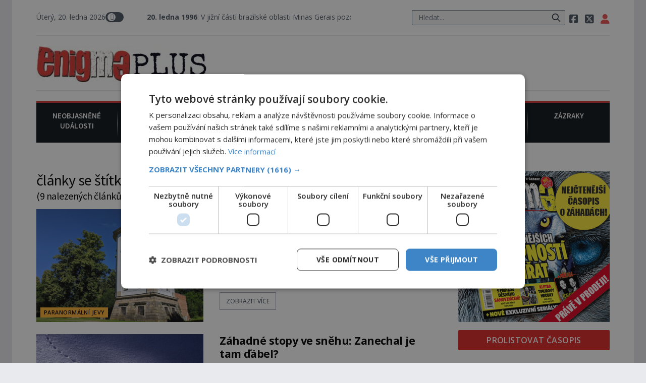

--- FILE ---
content_type: text/html; charset=UTF-8
request_url: https://enigmaplus.cz/tag/snih/
body_size: 22584
content:
<!DOCTYPE html>
<html lang="cs">
<head>
    <meta charset="UTF-8">
    <meta http-equiv="X-UA-Compatible" content="IE=edge">
    <meta name="viewport" content="width=device-width, initial-scale=1.0">
    <meta name="description" content="Časopis ENIGMA vás vtáhne do víru rozmanitých záhad a mystérií! Představujeme skutečné projevy paranormálních jevů, svědectví o UFO a nadpřirozené schopnosti lidí z různých koutů světa. Odhalujeme tvory, kteří by neměli existovat a konspirační teorie, jež možná rozkrývají skutečnou pravdu o našem světě.">

	<!-- STYLESHEETS -->

    <link rel="stylesheet" href="https://enigmaplus.cz/wp-content/themes/digicon-two/css/digicon.css">
    <link rel="stylesheet" href="https://enigmaplus.cz/wp-content/themes/digicon-two/css/digicon.add.css">

	<!-- jquery -->
    <script src="https://code.jquery.com/jquery-3.6.0.min.js" crossorigin="anonymous"></script>

	<!-- popup -->
	<link rel="stylesheet" href="https://cdn.jsdelivr.net/npm/glightbox/dist/css/glightbox.min.css" />
	<script src="https://cdn.jsdelivr.net/gh/mcstudios/glightbox/dist/js/glightbox.min.js"></script>


	<!-- fonts -->

	<link rel="preconnect" href="https://fonts.googleapis.com">
	<link rel="preconnect" href="https://fonts.gstatic.com" crossorigin>
	<link href="https://fonts.googleapis.com/css2?family=Open+Sans:ital,wght@0,300;0,400;0,600;0,700;0,800;1,300;1,400&display=swap" rel="stylesheet">
	<link href="https://fonts.googleapis.com/css2?family=Open+Sans+Condensed:wght@300;700&display=swap" rel="stylesheet">
	<link href="https://fonts.googleapis.com/css2?family=Source+Sans+Pro:wght@300;400;600;700&display=swap" rel="stylesheet">
    <link href="https://fonts.googleapis.com/css2?family=Fira+Sans:ital,wght@0,600;0,700;1,600;1,700&display=swap" rel="stylesheet">
    <link href="https://fonts.googleapis.com/css2?family=Kanit:wght@500&display=swap" rel="stylesheet"> 

    <!-- <link href="https://cdnjs.cloudflare.com/ajax/libs/font-awesome/5.15.3/css/all.min.css" rel="stylesheet"> -->
    <link rel="stylesheet" href="/fasm6/css/all.min.css">

	<!-- scripts -->

    <!-- <script src="https://enigmaplus.cz/wp-content/themes/digicon-two/js/jquery-3.5.1.min.js"></script> -->

    <!-- marquee -->
	<script src="//cdn.jsdelivr.net/npm/jquery.marquee@1.6.0/jquery.marquee.min.js"></script>

    <!-- https://github.com/feimosi/baguetteBox.js -->
    <link href="https://enigmaplus.cz/wp-content/themes/digicon-two/js/baguetteBox.css" rel="stylesheet">
    <script src="https://enigmaplus.cz/wp-content/themes/digicon-two/js/baguetteBox.js"></script>

	<!-- mapa -->
    <link rel="stylesheet" href="https://enigmaplus.cz/wp-content/themes/digicon-two/css/mapa.css">

    <!-- Link Swiper CSS -->
    <link rel="stylesheet" href="https://unpkg.com/swiper/swiper-bundle.min.css">

	<!-- inline scripts -->
    <script>
        // Pokud neni localStorag=='dark' nebo 'light' uprednostnuji nastaveni OS
        if (!localStorage.theme) {
            // Neni zadne nastaveni theme v localStorage
            if (window.matchMedia('(prefers-color-scheme: dark)').matches) {
                // uzivatel ma dark mode v OS
                // alert('dark v nastaveni OS');
                document.querySelector('html').classList.add('dark');
                localStorage.theme = 'dark';
            } else {
                document.querySelector('html').classList.remove('dark');
                localStorage.theme = 'light';
                // alert('light v nastaveni OS');
            }
        } else {
            // uzivatel ma definici theme v localStorage
            if (localStorage.theme === 'dark') {
                // alert('dark v localStorage');
                document.querySelector('html').classList.add('dark')
            } else {
                // alert('light v localStorage');
                document.querySelector('html').classList.remove('dark')
            }
        }
    </script>

    <script type="text/javascript" charset="UTF-8" src="//cdn.cookie-script.com/s/35618763dfa81201f8c85e8cfd8ec95f.js"></script>

    <!-- Google Tag Manager -->
    <script>
	(function(w,d,s,l,i){w[l]=w[l]||[];w[l].push({'gtm.start': new Date().getTime(),event:'gtm.js'});var f=d.getElementsByTagName(s)[0],j=d.createElement(s),dl=l!='dataLayer'?'&l='+l:'';j.async=true;j.src='https://www.googletagmanager.com/gtm.js?id='+i+dl;f.parentNode.insertBefore(j,f);})(window,document,'script','dataLayer','GTM-WQSKVLV');
    </script>
    <!-- End Google Tag Manager -->

    <!-- Global site tag (gtag.js) - Google Analytics -->
    <script async src="https://www.googletagmanager.com/gtag/js?id=UA-7151612-26"></script>
    <script>
	window.dataLayer = window.dataLayer || [];
        function gtag(){dataLayer.push(arguments);}
        gtag('js', new Date());
        gtag('config', 'UA-7151612-26');
    </script>


	
	
	    	    <link rel="preconnect" href="https://cdn.cpex.cz" crossorigin>
	    <link rel="dns-prefetch" as="script" href="https://cdn.cpex.cz">
	    <link rel="preload" as="script" href="https://cdn.cpex.cz/package/cpex-package.min.js">
	    <link rel="preload" as="script" href="https://cdn.cpex.cz/hb/prebid/prebid.min.js">
	

    <title>sníh &#8211; EnigmaPlus.cz</title>
<meta name='robots' content='max-image-preview:large' />
<link rel="alternate" type="application/rss+xml" title="EnigmaPlus.cz &raquo; RSS zdroj" href="https://enigmaplus.cz/feed/" />
<link rel="alternate" type="application/rss+xml" title="EnigmaPlus.cz &raquo; RSS komentářů" href="https://enigmaplus.cz/comments/feed/" />
<link rel="alternate" type="application/rss+xml" title="EnigmaPlus.cz &raquo; RSS pro štítek sníh" href="https://enigmaplus.cz/tag/snih/feed/" />
<link rel='stylesheet' id='wp-block-library-css' href='https://enigmaplus.cz/wp-includes/css/dist/block-library/style.min.css?ver=6.1' type='text/css' media='all' />
<link rel='stylesheet' id='classic-theme-styles-css' href='https://enigmaplus.cz/wp-includes/css/classic-themes.min.css?ver=1' type='text/css' media='all' />
<style id='global-styles-inline-css' type='text/css'>
body{--wp--preset--color--black: #000000;--wp--preset--color--cyan-bluish-gray: #abb8c3;--wp--preset--color--white: #ffffff;--wp--preset--color--pale-pink: #f78da7;--wp--preset--color--vivid-red: #cf2e2e;--wp--preset--color--luminous-vivid-orange: #ff6900;--wp--preset--color--luminous-vivid-amber: #fcb900;--wp--preset--color--light-green-cyan: #7bdcb5;--wp--preset--color--vivid-green-cyan: #00d084;--wp--preset--color--pale-cyan-blue: #8ed1fc;--wp--preset--color--vivid-cyan-blue: #0693e3;--wp--preset--color--vivid-purple: #9b51e0;--wp--preset--gradient--vivid-cyan-blue-to-vivid-purple: linear-gradient(135deg,rgba(6,147,227,1) 0%,rgb(155,81,224) 100%);--wp--preset--gradient--light-green-cyan-to-vivid-green-cyan: linear-gradient(135deg,rgb(122,220,180) 0%,rgb(0,208,130) 100%);--wp--preset--gradient--luminous-vivid-amber-to-luminous-vivid-orange: linear-gradient(135deg,rgba(252,185,0,1) 0%,rgba(255,105,0,1) 100%);--wp--preset--gradient--luminous-vivid-orange-to-vivid-red: linear-gradient(135deg,rgba(255,105,0,1) 0%,rgb(207,46,46) 100%);--wp--preset--gradient--very-light-gray-to-cyan-bluish-gray: linear-gradient(135deg,rgb(238,238,238) 0%,rgb(169,184,195) 100%);--wp--preset--gradient--cool-to-warm-spectrum: linear-gradient(135deg,rgb(74,234,220) 0%,rgb(151,120,209) 20%,rgb(207,42,186) 40%,rgb(238,44,130) 60%,rgb(251,105,98) 80%,rgb(254,248,76) 100%);--wp--preset--gradient--blush-light-purple: linear-gradient(135deg,rgb(255,206,236) 0%,rgb(152,150,240) 100%);--wp--preset--gradient--blush-bordeaux: linear-gradient(135deg,rgb(254,205,165) 0%,rgb(254,45,45) 50%,rgb(107,0,62) 100%);--wp--preset--gradient--luminous-dusk: linear-gradient(135deg,rgb(255,203,112) 0%,rgb(199,81,192) 50%,rgb(65,88,208) 100%);--wp--preset--gradient--pale-ocean: linear-gradient(135deg,rgb(255,245,203) 0%,rgb(182,227,212) 50%,rgb(51,167,181) 100%);--wp--preset--gradient--electric-grass: linear-gradient(135deg,rgb(202,248,128) 0%,rgb(113,206,126) 100%);--wp--preset--gradient--midnight: linear-gradient(135deg,rgb(2,3,129) 0%,rgb(40,116,252) 100%);--wp--preset--duotone--dark-grayscale: url('#wp-duotone-dark-grayscale');--wp--preset--duotone--grayscale: url('#wp-duotone-grayscale');--wp--preset--duotone--purple-yellow: url('#wp-duotone-purple-yellow');--wp--preset--duotone--blue-red: url('#wp-duotone-blue-red');--wp--preset--duotone--midnight: url('#wp-duotone-midnight');--wp--preset--duotone--magenta-yellow: url('#wp-duotone-magenta-yellow');--wp--preset--duotone--purple-green: url('#wp-duotone-purple-green');--wp--preset--duotone--blue-orange: url('#wp-duotone-blue-orange');--wp--preset--font-size--small: 13px;--wp--preset--font-size--medium: 20px;--wp--preset--font-size--large: 36px;--wp--preset--font-size--x-large: 42px;--wp--preset--spacing--20: 0.44rem;--wp--preset--spacing--30: 0.67rem;--wp--preset--spacing--40: 1rem;--wp--preset--spacing--50: 1.5rem;--wp--preset--spacing--60: 2.25rem;--wp--preset--spacing--70: 3.38rem;--wp--preset--spacing--80: 5.06rem;}:where(.is-layout-flex){gap: 0.5em;}body .is-layout-flow > .alignleft{float: left;margin-inline-start: 0;margin-inline-end: 2em;}body .is-layout-flow > .alignright{float: right;margin-inline-start: 2em;margin-inline-end: 0;}body .is-layout-flow > .aligncenter{margin-left: auto !important;margin-right: auto !important;}body .is-layout-constrained > .alignleft{float: left;margin-inline-start: 0;margin-inline-end: 2em;}body .is-layout-constrained > .alignright{float: right;margin-inline-start: 2em;margin-inline-end: 0;}body .is-layout-constrained > .aligncenter{margin-left: auto !important;margin-right: auto !important;}body .is-layout-constrained > :where(:not(.alignleft):not(.alignright):not(.alignfull)){max-width: var(--wp--style--global--content-size);margin-left: auto !important;margin-right: auto !important;}body .is-layout-constrained > .alignwide{max-width: var(--wp--style--global--wide-size);}body .is-layout-flex{display: flex;}body .is-layout-flex{flex-wrap: wrap;align-items: center;}body .is-layout-flex > *{margin: 0;}:where(.wp-block-columns.is-layout-flex){gap: 2em;}.has-black-color{color: var(--wp--preset--color--black) !important;}.has-cyan-bluish-gray-color{color: var(--wp--preset--color--cyan-bluish-gray) !important;}.has-white-color{color: var(--wp--preset--color--white) !important;}.has-pale-pink-color{color: var(--wp--preset--color--pale-pink) !important;}.has-vivid-red-color{color: var(--wp--preset--color--vivid-red) !important;}.has-luminous-vivid-orange-color{color: var(--wp--preset--color--luminous-vivid-orange) !important;}.has-luminous-vivid-amber-color{color: var(--wp--preset--color--luminous-vivid-amber) !important;}.has-light-green-cyan-color{color: var(--wp--preset--color--light-green-cyan) !important;}.has-vivid-green-cyan-color{color: var(--wp--preset--color--vivid-green-cyan) !important;}.has-pale-cyan-blue-color{color: var(--wp--preset--color--pale-cyan-blue) !important;}.has-vivid-cyan-blue-color{color: var(--wp--preset--color--vivid-cyan-blue) !important;}.has-vivid-purple-color{color: var(--wp--preset--color--vivid-purple) !important;}.has-black-background-color{background-color: var(--wp--preset--color--black) !important;}.has-cyan-bluish-gray-background-color{background-color: var(--wp--preset--color--cyan-bluish-gray) !important;}.has-white-background-color{background-color: var(--wp--preset--color--white) !important;}.has-pale-pink-background-color{background-color: var(--wp--preset--color--pale-pink) !important;}.has-vivid-red-background-color{background-color: var(--wp--preset--color--vivid-red) !important;}.has-luminous-vivid-orange-background-color{background-color: var(--wp--preset--color--luminous-vivid-orange) !important;}.has-luminous-vivid-amber-background-color{background-color: var(--wp--preset--color--luminous-vivid-amber) !important;}.has-light-green-cyan-background-color{background-color: var(--wp--preset--color--light-green-cyan) !important;}.has-vivid-green-cyan-background-color{background-color: var(--wp--preset--color--vivid-green-cyan) !important;}.has-pale-cyan-blue-background-color{background-color: var(--wp--preset--color--pale-cyan-blue) !important;}.has-vivid-cyan-blue-background-color{background-color: var(--wp--preset--color--vivid-cyan-blue) !important;}.has-vivid-purple-background-color{background-color: var(--wp--preset--color--vivid-purple) !important;}.has-black-border-color{border-color: var(--wp--preset--color--black) !important;}.has-cyan-bluish-gray-border-color{border-color: var(--wp--preset--color--cyan-bluish-gray) !important;}.has-white-border-color{border-color: var(--wp--preset--color--white) !important;}.has-pale-pink-border-color{border-color: var(--wp--preset--color--pale-pink) !important;}.has-vivid-red-border-color{border-color: var(--wp--preset--color--vivid-red) !important;}.has-luminous-vivid-orange-border-color{border-color: var(--wp--preset--color--luminous-vivid-orange) !important;}.has-luminous-vivid-amber-border-color{border-color: var(--wp--preset--color--luminous-vivid-amber) !important;}.has-light-green-cyan-border-color{border-color: var(--wp--preset--color--light-green-cyan) !important;}.has-vivid-green-cyan-border-color{border-color: var(--wp--preset--color--vivid-green-cyan) !important;}.has-pale-cyan-blue-border-color{border-color: var(--wp--preset--color--pale-cyan-blue) !important;}.has-vivid-cyan-blue-border-color{border-color: var(--wp--preset--color--vivid-cyan-blue) !important;}.has-vivid-purple-border-color{border-color: var(--wp--preset--color--vivid-purple) !important;}.has-vivid-cyan-blue-to-vivid-purple-gradient-background{background: var(--wp--preset--gradient--vivid-cyan-blue-to-vivid-purple) !important;}.has-light-green-cyan-to-vivid-green-cyan-gradient-background{background: var(--wp--preset--gradient--light-green-cyan-to-vivid-green-cyan) !important;}.has-luminous-vivid-amber-to-luminous-vivid-orange-gradient-background{background: var(--wp--preset--gradient--luminous-vivid-amber-to-luminous-vivid-orange) !important;}.has-luminous-vivid-orange-to-vivid-red-gradient-background{background: var(--wp--preset--gradient--luminous-vivid-orange-to-vivid-red) !important;}.has-very-light-gray-to-cyan-bluish-gray-gradient-background{background: var(--wp--preset--gradient--very-light-gray-to-cyan-bluish-gray) !important;}.has-cool-to-warm-spectrum-gradient-background{background: var(--wp--preset--gradient--cool-to-warm-spectrum) !important;}.has-blush-light-purple-gradient-background{background: var(--wp--preset--gradient--blush-light-purple) !important;}.has-blush-bordeaux-gradient-background{background: var(--wp--preset--gradient--blush-bordeaux) !important;}.has-luminous-dusk-gradient-background{background: var(--wp--preset--gradient--luminous-dusk) !important;}.has-pale-ocean-gradient-background{background: var(--wp--preset--gradient--pale-ocean) !important;}.has-electric-grass-gradient-background{background: var(--wp--preset--gradient--electric-grass) !important;}.has-midnight-gradient-background{background: var(--wp--preset--gradient--midnight) !important;}.has-small-font-size{font-size: var(--wp--preset--font-size--small) !important;}.has-medium-font-size{font-size: var(--wp--preset--font-size--medium) !important;}.has-large-font-size{font-size: var(--wp--preset--font-size--large) !important;}.has-x-large-font-size{font-size: var(--wp--preset--font-size--x-large) !important;}
.wp-block-navigation a:where(:not(.wp-element-button)){color: inherit;}
:where(.wp-block-columns.is-layout-flex){gap: 2em;}
.wp-block-pullquote{font-size: 1.5em;line-height: 1.6;}
</style>
<link rel='stylesheet' id='dashicons-css' href='https://enigmaplus.cz/wp-includes/css/dashicons.min.css?ver=6.1' type='text/css' media='all' />
<link rel='stylesheet' id='post-views-counter-frontend-css' href='https://enigmaplus.cz/wp-content/plugins/post-views-counter/css/frontend.min.css?ver=1.4.7' type='text/css' media='all' />
<link rel="https://api.w.org/" href="https://enigmaplus.cz/wp-json/" /><link rel="alternate" type="application/json" href="https://enigmaplus.cz/wp-json/wp/v2/tags/2770" /><link rel="EditURI" type="application/rsd+xml" title="RSD" href="https://enigmaplus.cz/xmlrpc.php?rsd" />
<link rel="wlwmanifest" type="application/wlwmanifest+xml" href="https://enigmaplus.cz/wp-includes/wlwmanifest.xml" />

    <script defer src="/mkstat.js" data-website-id="e3cc6700-fa34-4ab7-a139-da6d7aaa881d"></script>

</head>
<body class="bg-lightmodebg dark:bg-darkmodebg text-lightmode dark:text-darkmode font-opensans h-full m-0 p-0">





<!-- (C)2000-2023 Gemius SA - gemiusPrism  / enigmaplus.cz/Default section -->
<script>
var pp_gemius_identifier = 'ncBFX3usWeQWq_woXOLbLbdNXkEY.EcuHJFGhGXHutX.u7';
// lines below shouldn't be edited
function gemius_pending(i) { window[i] = window[i] || function() {var x = window[i+'_pdata'] = window[i+'_pdata'] || []; x[x.length]=arguments;};};
gemius_pending('gemius_hit'); gemius_pending('gemius_event'); gemius_pending('gemius_init'); gemius_pending('pp_gemius_hit'); gemius_pending('pp_gemius_event'); gemius_pending('pp_gemius_init');
(function(d,t) {try {var gt=d.createElement(t),s=d.getElementsByTagName(t)[0],l='http'+((location.protocol=='https:')?'s':''); gt.setAttribute('async','async');
gt.setAttribute('defer','defer'); gt.src=l+'://spir.hit.gemius.pl/xgemius.js'; s.parentNode.insertBefore(gt,s);} catch (e) {}})(document,'script');
</script>




<!-- container -->
<div class="w-full mx-auto max-w-enigma bg-lightmodebgc dark:bg-darkmodebgc dark:text-gray-300 px-3 lg:px-12">

	<!-- top menu -->
	<div class="w-full text-sm lg:py-6">
		<!-- top bar desktop -->
<div class="hidden md:flex justify-between border-b dark:border-gray-700 text-gray-600 dark:text-gray-300 pb-4">

	<!-- leva strana -->
	<div class="py-2 lg:p-0 lg:m-0 flex justify-start gap-x-6">

		<!-- zobrazeni dne -->
		<div id="topden" class="pt-1 lg:p-0 text-lg lg:text-sm"></div>

		<!-- prepinac darkmode -->
		<div id="dmselector2" class="flex justify-end space-x-2 py-1 lg:p-0">
	    	<!-- <span class="text-sm ">světlý</span> -->
       		<div>
	       		<input type="checkbox" name="toggle" id="toggleDarkMode2" class="hidden">
        		<label for="toggleDarkMode2" class="cursor-pointer w-9 h-6 lg:w-9 lg:h-5 flex items-center bg-gray-600 dark:bg-gray-400 rounded-full p-0 lg:p-1">
              		<span class="toggleDarkMode2-dot w-6 h-6 lg:w-4 lg:h-4 bg-white text-gray-500 rounded-full shadow-md transform duration-300 ease-in-out"></span>
        		</label>
       		</div>
       		<!-- <span class="text-sm">tmavý</span> -->
    	</div>

		<!-- pevne odkazy -->
		

		<div id="marquee1" class="hidden lg:block text-lg lg:text-sm whitespace-nowrap marquee1">
			   <b>20. ledna 1996</b>: V jižní části brazilské oblasti Minas Gerais pozorují farmáři August a Enrica Rodriguesovi neznámý objekt, který záhadně zmizí. &nbsp;&nbsp;&nbsp;		</div>
		<script>
				$('.marquee1').marquee({
		  allowCss3Support: true,
		  css3easing: 'linear',
		  delayBeforeStart: 100,
		  direction: 'left',
		  duplicated: true,
		  duration: 10000,
		  gap: 20,
		  // On cycle pause the marquee
		  // pauseOnCycle: false,
		  // Pause on hover
		  // pauseOnHover: false,
		  // The marquee is visible initially positioned next to the border towards it will be moving
		  startVisible: false
		});
		</script>


	</div>
	<!-- leva strana end -->



	<!-- prava strana -->
	<div class="flex justify-end gap-6">

		<!-- search -->
		<div class="w-80 hidden md:block">
			<form method="get" action="/">
			<div class="relative py-2 lg:py-0 lg:-top-1 text-gray-800 focus-within:text-gray-800 dark:text-gray-400 dark:focus-within:text-gray-400 px-2">
				<span class="absolute inset-y-0 right-3 flex items-center pl-2">
					<button type="submit" class="p-1 focus:outline-none focus:shadow-outline">
      					<svg fill="none" stroke="currentColor" stroke-linecap="round" stroke-linejoin="round" stroke-width="2" viewBox="0 0 24 24" class="w-5 h-5"><path d="M21 21l-6-6m2-5a7 7 0 11-14 0 7 7 0 0114 0z"></path></svg>
   					</button>
				</span>
				<input type="search" name="s" class="w-full py-1 text-xl lg:text-sm text-gray-800 bg-gray-100 dark:text-white dark:bg-gray-800 pl-3 focus:outline-none focus:bg-gray-100 focus:text-gray-800 dark:focus:bg-gray-700 dark:focus:text-gray-200" placeholder="Hledat..." autocomplete="off">
			</div>
			</form>
		</div>

		<!-- socialni site -->
		<div class="space-x-2 text-xl lg:text-lg py-2 lg:p-0 whitespace-nowrap">
			<a href="https://www.facebook.com/enigmaplus.cz/" target="_blank"><i class="fa-brands fa-square-facebook"></i></a>
			<a href="https://twitter.com/enigmapluscz" target="_blank"><i class="fa-brands fa-square-x-twitter"></i></a>
			<a href="/profil" data-tooltip-target="tooltip-default" data-tooltip-placement="bottom"><i class="fas fa-user text-red-500 dark:text-yellow-200"></i></a>
			<div id="tooltip-default" role="tooltip" class="inline-block absolute invisible z-10 py-2 px-3 text-sm font-medium text-white bg-gray-900 rounded-lg shadow-sm opacity-0 tooltip dark:bg-gray-700">
    			Přihlášení / profil
	  			<div class="tooltip-arrow" data-popper-arrow></div>
			</div>
		</div>
		
			
	</div>
	<!-- prava strana end -->
</div>







<div class="md:hidden flex justify-between border-b dark:border-gray-700 text-gray-600 dark:text-gray-300 pb-1">
		<!-- zobrazeni dne -->
		<div id="topdenm" class="pt-1 lg:p-0 text-lg lg:text-sm"></div>

		<!-- prepinac darkmode -->
		<div id="dmselector" class="flex justify-end space-x-2 py-1 pt-2">
	    	<!-- <span class="text-sm ">světlý</span> -->
       		<div>
	       		<input type="checkbox" name="toggle" id="toggleDarkMode" class="hidden">
        		<label for="toggleDarkMode" class="cursor-pointer w-9 h-6 lg:w-9 lg:h-5 flex items-center bg-gray-600 dark:bg-gray-400 rounded-full p-0 lg:p-1">
              		<span class="toggleDarkMode-dot w-6 h-6 lg:w-4 lg:h-4 bg-white text-gray-500 rounded-full shadow-md transform duration-300 ease-in-out"></span>
        		</label>
       		</div>
       		<!-- <span class="text-sm">tmavý</span> -->
    	</div>
</div>

<!-- socialni site -->
<div class="md:hidden flex gap-x-7 justify-center text-2xl py-0 pt-2 whitespace-nowrap text-center">
	<a href="https://www.facebook.com/enigmaplus.cz/" target="_blank"><i class="fa-brands fa-square-facebook"></i></a>
	<a href="https://twitter.com/enigmapluscz" target="_blank"><i class="fa-brands fa-square-x-twitter"></i></a>
	<a href="/profil"><i class="fas fa-user text-red-500 dark:text-yellow-200"></i></a>	
</div>

<div id="marquee2" class="block lg:hidden text-lg py-1 px-2 whitespace-nowrap marquee2">
	<b>20. ledna 1996</b>: V jižní části brazilské oblasti Minas Gerais pozorují farmáři August a Enrica Rodriguesovi neznámý objekt, který záhadně zmizí.</div>
<script>
		$('.marquee2').marquee({
	  	allowCss3Support: true,
	  	css3easing: 'linear',
	  	delayBeforeStart: 100,
	  	direction: 'left',
	  	duplicated: false,
	  	duration: 5000,
	  	// gap: 20,
	  	// On cycle pause the marquee
	  	// pauseOnCycle: false,
	  	// Pause on hover
	  	// pauseOnHover: false,
	  	// The marquee is visible initially positioned next to the border towards it will be moving
	  	startVisible: false
	});
</script>
<!-- top logo a reklama -->
<div class="w-full text-sm mt-5 hidden lg:block">

	<div class="flex justify-between border-b dark:border-gray-700">

		<div class="my-auto">
			<a href="/">
			<img src="/wp-content/themes/digicon-two/assets/enigmaplus-logo-e1625196180323.jpg" alt="" style="padding-bottom: 1rem;">
			</a>
		</div>

		<div>
			
			


		</div>

	</div>

</div>

<!-- mobile menu -->
<div class="lg:hidden py-4">

	<!-- hamburger -->
	<div class="lg:hidden flex justify-between p-0 m-0 w-full text-right">

		<div class="my-auto pr-2">
			<a href="/">
			<img src="/wp-content/themes/digicon-two/assets/enigmaplus-logo-e1625196180323.jpg" alt="">
			</a>
		</div>

		<div class="w-16">
		</div>


		<button class="outline-none mobile-menu-button pr-2">
            <i class="fas fa-bars text-3xl md:text-3xl"></i>
        </button>


	</div>


	<div class="mobile-menu hidden py-6 px-2 text-xl text-center uppercase tracking-tighter font-bold underline">

		<!-- search -->
		<div class="w-full md:hidden">
			<form method="get" action="/">
			<div class="relative py-2 lg:py-0 lg:-top-1 text-gray-800 focus-within:text-gray-800 dark:text-gray-400 dark:focus-within:text-gray-400 px-2">
				<span class="absolute inset-y-0 right-3 flex items-center pl-2">
					<button type="submit" class="p-1 focus:outline-none focus:shadow-outline">
      					<svg fill="none" stroke="currentColor" stroke-linecap="round" stroke-linejoin="round" stroke-width="2" viewBox="0 0 24 24" class="w-5 h-5"><path d="M21 21l-6-6m2-5a7 7 0 11-14 0 7 7 0 0114 0z"></path></svg>
   					</button>
				</span>
				<input type="search" name="s" class="w-full py-1 text-xl lg:text-sm text-gray-800 bg-gray-100 dark:text-white dark:bg-gray-800 pl-3 focus:outline-none focus:bg-gray-100 focus:text-gray-800 dark:focus:bg-gray-700 dark:focus:text-gray-200" placeholder="Hledat..." autocomplete="off">
			</div>
			</form>
		</div>

		<a href="/category/zahady/" class="">
			<div class="pt-6  ">Neobjasněné události</div>
		</a>

		<a href="/category/historie/">
			<div class="pt-6  ">Záhady historie</div>
		</a>

		<a href="/category/paranormal/">
			<div class="pt-6  ">Paranormální jevy</div>
		</a>

		<a href="/category/konspirace/">
			<div class="pt-6  ">Reportáže</div>
		</a>

		<a href="/category/ufo/">
			<div class="pt-6  ">Vesmír a technologie</div>
		</a>

		<a href="/category/magie/">
			<div class="pt-6  ">Náboženství a okultismus</div>
		</a>

		<a href="/category/zazraky/">
			<div class="pt-6  ">Zázraky</div>
		</a>
	</div>



</div>


<script>
    // Mobile menu
    const btn = document.querySelector("button.mobile-menu-button");
    const menu = document.querySelector(".mobile-menu");
    // const content = document.querySelector(".content");

    btn.addEventListener("click", () => {
        menu.classList.toggle("hidden");
        // content.classList.toggle("opacity-40");
    });

    // content.addEventListener("click", () => {
    //     menu.classList.add("hidden");
    //     content.classList.remove("opacity-40");
    // });
</script>




<div class="w-full text-sm mt-5 hidden lg:block">

	<div class="grid grid-cols-7 w-full pb-3 pt-4 bg-menubg text-gray-100 border-t-4 border-enigmared text-enigmamenu uppercase text-center font-sourcesans font-semibold gap-0 ">

		<a href="/category/zahady/" class="pinka border-b border-menubg">
			<div class="w-full h-full pb-2">Neobjasněné<br>události</div>
		</a>

		<a href="/category/historie/" class="pinka border-b border-menubg">
			<div class="w-full h-full pb-2">Záhady<br>historie</div>
		</a>

		<a href="/category/paranormal/" class="pinka border-b border-menubg">
			<div class="w-full h-full pb-2">Paranormální<br>jevy</div>
		</a>

		<a href="/category/konspirace/" class="pinka border-b border-menubg">
			<div class="w-full h-full pb-2">Reportáže</div>
		</a>

		<a href="/category/ufo/" class="pinka border-b border-menubg">
			<div class="w-full h-full pb-2">Vesmír a<br>technologie</div>
		</a>

		<a href="/category/magie/" class="pinka border-b border-menubg">
			<div class="w-full h-full pb-2">Náboženství<br>a okultismus</div>
		</a>

		<a href="/category/zazraky/" class="pinka pinkalast  border-b border-menubg">
			<div class="w-full h-full pb-2">Zázraky</div>
		</a>

	</div>

</div>





    <div class="mt-8 w-full mx-auto text-center object-center" style="max-width: 970px; margin-bottom: 10px;">
	<div id="leaderboard_top"></div>
    </div>




<!--
<div class="w-full text-sm mt-5 hidden lg:block">
	<img src="https://enigmaplus.cz/wp-content/themes/digicon-two/img/enigma_vanoce_desktop2.jpg" alt="">
</div>
<div class="w-full text-sm mt-5 lg:hidden">
	<img src="https://enigmaplus.cz/wp-content/themes/digicon-two/img/enigma_vanoce_mobile2.jpg" alt="" class="w-full">
</div>
-->
	</div>

	

	<!-- loop or page -->
	<div class="w-full lg:flex">
		<div class="w-full lg:pr-8 bg-lightmodebgc dark:bg-darkmodebgc">

			
	            <div class="pb-3 font-sourcesans xborder-b border-gray-200 dark:border-gray-600">

    	            
    	            						<span class="text-3xl normal-case font-normal tracking-tight">články se štítkem: </span>
						<span class="text-3xl capitalize font-semibold tracking-tight">sníh</span>
						<span class="text-xl normal-case font-normal tracking-tight block">(9 nalezených článků)</span>
					
    	            
					
					            	</div>

				<div>
					<div class="grid grid-cols-7 gap-4 mb-6">

	<div class="col-span-7 md:col-span-3">
		<a href="https://enigmaplus.cz/zahada-roztateho-kruhu-ve-snehu-u-lanskrouna/">
		<div class="h-56 cursor-pointer relative overflow-hidden w-full bg-cover bg-center p-2" style="background-image: url('https://enigmaplus.cz/wp-content/uploads/2025/11/novy-zamek-v-rudolticich-u-lanskrouna-leto-2020-1-768x576.jpg');">
			<span class="blocek inline-block absolute bottom-1 left-2" style="background-color: #fbb034; color: #000000;">Paranormální jevy</span>
		</div>
		</a>
	</div>

	<div class="col-span-7 md:col-span-4">
		<div class="md:px-4 text-[1.35rem] leading-[1.25] font-bold tracking-tight md:line-clamp-2">
						<a href="https://enigmaplus.cz/zahada-roztateho-kruhu-ve-snehu-u-lanskrouna/" class="hover:text-enigmablocek">
				Záhada roztátého kruhu ve sněhu u Lanškrouna			</a>
		</div>

		<div class="md:px-4 text-eni11px mt-2">
				<span class="inline-block text-gray-500 dark:text-gray-400 uppercase">
				od <span class="pl-0 text-black dark:text-white"><a href="https://enigmaplus.cz/author/andreasulcova/" title="Příspěvky od Andrea Šulcová" rel="author">Andrea Šulcová</a></span>
					<span class="pl-2"><i class="far fa-clock" style="font-size: .7rem"></i> 12.11.2025</span>
															<span class="pl-2"><i class="far fa-eye" style="font-size: .7rem"></i> 3.2tis</span>
								</span>
		</div>

		<div class="pt-2 md:px-4 line-clamp-3 text-[1.1rem] lg:text-[1.1rem] leading-[1.35] md:leading-[1.35]">
			Nový zámek u Lanškrouna si poprvé získá pozornost záhadologů v únoru roku 2010, kdy se poblíž zámecké věže ve sněhu objeví pravidelný kruh o průměru dvou metrů, ze kterého z nevysvětlitelných důvodů sálá teplo. 



Jak je něco takového možné, když okolo něj se teplota pohybuje kolem nuly? Mnozí badatelé nakonec dojdou k jednoznačnému závěru: „Nachází se v ně		</div>

		<div class="pt-4 md:px-4">
			<a class="font-opensans uppercase text-xs px-3 py-2 text-gray-700 dark:text-white dark:bg-gray-700 border border-gray-400 hover:bg-enigmablocek dark:hover:bg-enigmablocek hover:text-white" href="https://enigmaplus.cz/zahada-roztateho-kruhu-ve-snehu-u-lanskrouna/">
				zobrazit více
			</a>
		</div>

	</div>

</div>
<div class="grid grid-cols-7 gap-4 mb-6">

	<div class="col-span-7 md:col-span-3">
		<a href="https://enigmaplus.cz/zahadne-stopy-ve-snehu-zanechal-je-tam-dabel/">
		<div class="h-56 cursor-pointer relative overflow-hidden w-full bg-cover bg-center p-2" style="background-image: url('https://enigmaplus.cz/wp-content/uploads/2023/12/3-21-768x479.jpg');">
			<span class="blocek inline-block absolute bottom-1 left-2" style="background-color: #ff0000; color: #ffffff;">Neobjasněné události</span>
		</div>
		</a>
	</div>

	<div class="col-span-7 md:col-span-4">
		<div class="md:px-4 text-[1.35rem] leading-[1.25] font-bold tracking-tight md:line-clamp-2">
						<a href="https://enigmaplus.cz/zahadne-stopy-ve-snehu-zanechal-je-tam-dabel/" class="hover:text-enigmablocek">
				Záhadné stopy ve sněhu: Zanechal je tam ďábel?			</a>
		</div>

		<div class="md:px-4 text-eni11px mt-2">
				<span class="inline-block text-gray-500 dark:text-gray-400 uppercase">
				od <span class="pl-0 text-black dark:text-white"><a href="https://enigmaplus.cz/author/mirekbrat/" title="Příspěvky od Mirek Brát" rel="author">Mirek Brát</a></span>
					<span class="pl-2"><i class="far fa-clock" style="font-size: .7rem"></i> 30.12.2023</span>
															<span class="pl-2"><i class="far fa-eye" style="font-size: .7rem"></i> 3.3tis</span>
								</span>
		</div>

		<div class="pt-2 md:px-4 line-clamp-3 text-[1.1rem] lg:text-[1.1rem] leading-[1.35] md:leading-[1.35]">
			Pokud vám už jen při samotné představě chůze hlubokým sněhem preventivně protestují lýtkové svaly, věřte nám, že ani samotný ďábel nemá takové chodecké výkony příliš v oblibě. Důkazem je jen velmi málo stop, které tato bytost ztělesňující zlo v čerstvé sněhové pokrývce zanechala. Výjimkou by mohly být tajemné stopy v ústí řeky Exe v anglickém Devonu.

		</div>

		<div class="pt-4 md:px-4">
			<a class="font-opensans uppercase text-xs px-3 py-2 text-gray-700 dark:text-white dark:bg-gray-700 border border-gray-400 hover:bg-enigmablocek dark:hover:bg-enigmablocek hover:text-white" href="https://enigmaplus.cz/zahadne-stopy-ve-snehu-zanechal-je-tam-dabel/">
				zobrazit více
			</a>
		</div>

	</div>

</div>
<style>
#wallpaper_hp_1 {
    display: flex; 
    justify-content: center;
}
</style>
<div class="mt-8 mx-auto text-center object-center" style="margin: 0 auto; text-align: center; max-width: 100%; margin-bottom: 10px;">
    <div id="wallpaper_hp_1" style="margin: 0 auto; text-align: center;"></div>
    <div id="m_square_hp_1" style="margin: 0 auto; text-align: center;"></div>
</div>
<div class="mt-6"></div><div class="grid grid-cols-7 gap-4 mb-6">

	<div class="col-span-7 md:col-span-3">
		<a href="https://enigmaplus.cz/detsky-smich-v-opustenem-dome-policistu-vydesil-duch-ditete/">
		<div class="h-56 cursor-pointer relative overflow-hidden w-full bg-cover bg-center p-2" style="background-image: url('https://enigmaplus.cz/wp-content/uploads/2022/05/ep-policiefoto1-768x512.jpg');">
			<span class="blocek inline-block absolute bottom-1 left-2" style="background-color: #fbb034; color: #000000;">Paranormální jevy</span>
		</div>
		</a>
	</div>

	<div class="col-span-7 md:col-span-4">
		<div class="md:px-4 text-[1.35rem] leading-[1.25] font-bold tracking-tight md:line-clamp-2">
							<span class="premiumblocek">premium</span>
						<a href="https://enigmaplus.cz/detsky-smich-v-opustenem-dome-policistu-vydesil-duch-ditete/" class="hover:text-enigmablocek">
				Dětský smích v opuštěném domě: Policistu vyděsil duch dítěte			</a>
		</div>

		<div class="md:px-4 text-eni11px mt-2">
				<span class="inline-block text-gray-500 dark:text-gray-400 uppercase">
				od <span class="pl-0 text-black dark:text-white"><a href="https://enigmaplus.cz/author/evasoukupova/" title="Příspěvky od Eva Soukupová" rel="author">Eva Soukupová</a></span>
					<span class="pl-2"><i class="far fa-clock" style="font-size: .7rem"></i> 10.5.2022</span>
															<span class="pl-2"><i class="far fa-eye" style="font-size: .7rem"></i> 1.8tis</span>
								</span>
		</div>

		<div class="pt-2 md:px-4 line-clamp-3 text-[1.1rem] lg:text-[1.1rem] leading-[1.35] md:leading-[1.35]">
			Policisté se občas musejí vydat tam, kam by většina jiných nikdy nevkročila. A čas od času se jim tam přihodí věci, které i tyto odvážné muže vyděsí na smrt. O vlastní zkušenost se před lety podělil také americký policista. Dětský smích ozývající opuštěným domem jej kdysi donutil dát se na útěk.

&nbsp;



&nbsp;

Mrazivé setkání v bohem zapomenutých pus		</div>

		<div class="pt-4 md:px-4">
			<a class="font-opensans uppercase text-xs px-3 py-2 text-gray-700 dark:text-white dark:bg-gray-700 border border-gray-400 hover:bg-enigmablocek dark:hover:bg-enigmablocek hover:text-white" href="https://enigmaplus.cz/detsky-smich-v-opustenem-dome-policistu-vydesil-duch-ditete/">
				zobrazit více
			</a>
		</div>

	</div>

</div>

<div class="grid grid-cols-1 md:grid-cols-2 gap-8 mt-4 mb-4 bg-gray-800 dark:bg-gray-700 py-6 px-6">

	<div>
		<a href="https://enigmaplus.cz/za-tajemstvimi-salamounova-chramu/">
		<div class="h-48 cursor-pointer relative overflow-hidden w-full bg-cover" style="background-image: url('https://enigmaplus.cz/wp-content/uploads/2026/01/1280px-inwijding-van-de-tempel-van-salomo-rp-p-ob-44906-768x544.jpg');">
			<span class="blocek inline-block absolute bottom-1 left-2" style="background-color: #ffdd00; color: #000000; ">Záhady historie</span>
		</div>
		</a>

		<a href="https://enigmaplus.cz/za-tajemstvimi-salamounova-chramu/">
		<div class="mt-1.5 text-lg font-bold leading-6 tracking-tight text-white md:line-clamp-2">
			Za tajemstvími Šalamounova chrámu		</div>
		</a>

		<div class="mt-2.5">
			<span class="inline-block text-eni11px text-gray-500 dark:text-gray-400 uppercase">
									<span class="exklublocek" style="margin-right: 0.2rem;">exkluzivně</span>
													<span class="premiumblocek" >premium</span>
							</span>
		</div>

		<div class="mt-1.5">
			<span class="inline-block text-eni11px text-gray-200 uppercase">
				od <span class="pl-0 text-white"><a href="https://enigmaplus.cz/author/jananovak/" title="Příspěvky od Jan A. Novák" rel="author">Jan A. Novák</a></span>
				<!-- <span class="pl-2"><i class="far fa-clock" style="font-size: .7rem"></i> 16.1.2026</span> -->
				<span class="pl-2"><i class="far fa-eye" style="font-size: .7rem"></i> 3.4tis</span>
			</span>
		</div>

	</div>

	<div>
		<a href="https://enigmaplus.cz/jak-ufo-prislo-k-nazvu-svemu/">
		<div class="h-48 cursor-pointer relative overflow-hidden w-full bg-cover" style="background-image: url('https://enigmaplus.cz/wp-content/uploads/2026/01/ufo-5154710-1280-768x432.jpg');">
			<span class="blocek inline-block absolute bottom-1 left-2" style="background-color: #ff0000; color: #ffffff; ">Neobjasněné události</span>
		</div>
		</a>

		<a href="https://enigmaplus.cz/jak-ufo-prislo-k-nazvu-svemu/">
		<div class="mt-1.5 text-lg font-bold leading-6 tracking-tight text-white md:line-clamp-2">
			Jak UFO přišlo k názvu svému		</div>
		</a>

		<div class="mt-2.5">
			<span class="inline-block text-eni11px text-gray-500 dark:text-gray-400 uppercase">
									<span class="exklublocek" style="margin-right: 0.2rem;">exkluzivně</span>
													<span class="premiumblocek" >premium</span>
							</span>
		</div>

		<div class="mt-1.5">
			<span class="inline-block text-eni11px text-gray-200 uppercase">
				od <span class="pl-0 text-white"><a href="https://enigmaplus.cz/author/vladimirsiska/" title="Příspěvky od Vladimír Šiška" rel="author">Vladimír Šiška</a></span>
				<!-- <span class="pl-2"><i class="far fa-clock" style="font-size: .7rem"></i> 7.1.2026</span> -->
				<span class="pl-2"><i class="far fa-eye" style="font-size: .7rem"></i> 3.7tis</span>
			</span>
		</div>

	</div>

	<div>
		<a href="https://enigmaplus.cz/co-ukryva-tajuplna-rolava/">
		<div class="h-48 cursor-pointer relative overflow-hidden w-full bg-cover" style="background-image: url('https://enigmaplus.cz/wp-content/uploads/2025/12/rolava-pohled-na-obec-768x509.jpg');">
			<span class="blocek inline-block absolute bottom-1 left-2" style="background-color: #ffdd00; color: #000000; ">Záhady historie</span>
		</div>
		</a>

		<a href="https://enigmaplus.cz/co-ukryva-tajuplna-rolava/">
		<div class="mt-1.5 text-lg font-bold leading-6 tracking-tight text-white md:line-clamp-2">
			Co ukrývá tajuplná Rolava?		</div>
		</a>

		<div class="mt-2.5">
			<span class="inline-block text-eni11px text-gray-500 dark:text-gray-400 uppercase">
									<span class="exklublocek" style="margin-right: 0.2rem;">exkluzivně</span>
													<span class="premiumblocek" >premium</span>
							</span>
		</div>

		<div class="mt-1.5">
			<span class="inline-block text-eni11px text-gray-200 uppercase">
				od <span class="pl-0 text-white"><a href="https://enigmaplus.cz/author/jananovak/" title="Příspěvky od Jan A. Novák" rel="author">Jan A. Novák</a></span>
				<!-- <span class="pl-2"><i class="far fa-clock" style="font-size: .7rem"></i> 16.12.2025</span> -->
				<span class="pl-2"><i class="far fa-eye" style="font-size: .7rem"></i> 3.7tis</span>
			</span>
		</div>

	</div>

	<div>
		<a href="https://enigmaplus.cz/ceka-nas-invaze-z-vesmiru/">
		<div class="h-48 cursor-pointer relative overflow-hidden w-full bg-cover" style="background-image: url('https://enigmaplus.cz/wp-content/uploads/2025/12/ai-generated-8745761-1280-768x430.png');">
			<span class="blocek inline-block absolute bottom-1 left-2" style="background-color: #6a3be4; color: #ffffff; ">Vesmír a technologie</span>
		</div>
		</a>

		<a href="https://enigmaplus.cz/ceka-nas-invaze-z-vesmiru/">
		<div class="mt-1.5 text-lg font-bold leading-6 tracking-tight text-white md:line-clamp-2">
			Čeká nás invaze z vesmíru?		</div>
		</a>

		<div class="mt-2.5">
			<span class="inline-block text-eni11px text-gray-500 dark:text-gray-400 uppercase">
									<span class="exklublocek" style="margin-right: 0.2rem;">exkluzivně</span>
													<span class="premiumblocek" >premium</span>
							</span>
		</div>

		<div class="mt-1.5">
			<span class="inline-block text-eni11px text-gray-200 uppercase">
				od <span class="pl-0 text-white"><a href="https://enigmaplus.cz/author/vladimirsiska/" title="Příspěvky od Vladimír Šiška" rel="author">Vladimír Šiška</a></span>
				<!-- <span class="pl-2"><i class="far fa-clock" style="font-size: .7rem"></i> 11.12.2025</span> -->
				<span class="pl-2"><i class="far fa-eye" style="font-size: .7rem"></i> 3.9tis</span>
			</span>
		</div>

	</div>

</div>

<div id="cross2" class="mt-6 px-0"></div>
<script src="https://rfapi.digicon.cz/cross/js/cross2/enigmaplus.cz.js"></script>
<div class="mt-6"></div><div class="grid grid-cols-7 gap-4 mb-6">

	<div class="col-span-7 md:col-span-3">
		<a href="https://enigmaplus.cz/snih-na-antarktide-se-zbarvil-do-krvave-rude/">
		<div class="h-56 cursor-pointer relative overflow-hidden w-full bg-cover bg-center p-2" style="background-image: url('https://enigmaplus.cz/wp-content/uploads/2020/03/89257728_2910861925641464_7465555077810356224_n-768x576.jpg');">
			<span class="blocek inline-block absolute bottom-1 left-2" style="background-color: #ff0000; color: #ffffff;">Neobjasněné události</span>
		</div>
		</a>
	</div>

	<div class="col-span-7 md:col-span-4">
		<div class="md:px-4 text-[1.35rem] leading-[1.25] font-bold tracking-tight md:line-clamp-2">
						<a href="https://enigmaplus.cz/snih-na-antarktide-se-zbarvil-do-krvave-rude/" class="hover:text-enigmablocek">
				Sníh na Antarktidě se zbarvil do krvavě rudé			</a>
		</div>

		<div class="md:px-4 text-eni11px mt-2">
				<span class="inline-block text-gray-500 dark:text-gray-400 uppercase">
				od <span class="pl-0 text-black dark:text-white"><a href="https://enigmaplus.cz/author/evasoukupova/" title="Příspěvky od Eva Soukupová" rel="author">Eva Soukupová</a></span>
					<span class="pl-2"><i class="far fa-clock" style="font-size: .7rem"></i> 11.3.2020</span>
															<span class="pl-2"><i class="far fa-eye" style="font-size: .7rem"></i> 3.9tis</span>
								</span>
		</div>

		<div class="pt-2 md:px-4 line-clamp-3 text-[1.1rem] lg:text-[1.1rem] leading-[1.35] md:leading-[1.35]">
			Série snímků zveřejněných ukrajinským ministerstvem školství a vědy před několika dny zachycuje bizarní výjev - krajinu obklopující Antarktickou výzkumnou základnu Vernadsky pokrytou množstvím červeně zbarveného sněhu a ledu.



Vědci na ukrajinské výzkumné stanici v Antarktidě vyfotili během posledního únorového týdne scénu jako z hororu. Sníh v okolí se		</div>

		<div class="pt-4 md:px-4">
			<a class="font-opensans uppercase text-xs px-3 py-2 text-gray-700 dark:text-white dark:bg-gray-700 border border-gray-400 hover:bg-enigmablocek dark:hover:bg-enigmablocek hover:text-white" href="https://enigmaplus.cz/snih-na-antarktide-se-zbarvil-do-krvave-rude/">
				zobrazit více
			</a>
		</div>

	</div>

</div>
<div class="grid grid-cols-7 gap-4 mb-6">

	<div class="col-span-7 md:col-span-3">
		<a href="https://enigmaplus.cz/zahana-arkticka-zakladna-pro-koho-predstavuje-domov/">
		<div class="h-56 cursor-pointer relative overflow-hidden w-full bg-cover bg-center p-2" style="background-image: url('https://enigmaplus.cz/wp-content/uploads/2019/04/zakladna-rusko-arctic-768x432.jpg');">
			<span class="blocek inline-block absolute bottom-1 left-2" style="background-color: #c41d1d; color: #ffffff;">Reportáže</span>
		</div>
		</a>
	</div>

	<div class="col-span-7 md:col-span-4">
		<div class="md:px-4 text-[1.35rem] leading-[1.25] font-bold tracking-tight md:line-clamp-2">
						<a href="https://enigmaplus.cz/zahana-arkticka-zakladna-pro-koho-predstavuje-domov/" class="hover:text-enigmablocek">
				Záhadná arktická základna: Pro koho představuje domov?			</a>
		</div>

		<div class="md:px-4 text-eni11px mt-2">
				<span class="inline-block text-gray-500 dark:text-gray-400 uppercase">
				od <span class="pl-0 text-black dark:text-white"><a href="https://enigmaplus.cz/author/terezaocetkova/" title="Příspěvky od Tereza Ocetková" rel="author">Tereza Ocetková</a></span>
					<span class="pl-2"><i class="far fa-clock" style="font-size: .7rem"></i> 15.4.2019</span>
															<span class="pl-2"><i class="far fa-eye" style="font-size: .7rem"></i> 3.9tis</span>
								</span>
		</div>

		<div class="pt-2 md:px-4 line-clamp-3 text-[1.1rem] lg:text-[1.1rem] leading-[1.35] md:leading-[1.35]">
			Nově zveřejněné záběry ukazují vojenskou základnu patřící Rusku, která leží daleko za polárním kruhem.

Budova byla uvedená do provozu roku 2015 a nachází se daleko na severu. Funguje tři měsíce v naprosté tmě a je trvale zasypaná sněhem a zamrzlá v ledu. Představuje domov pro asi 250 vojáků. Dříve v ní sídlili sovětší vojáci a od devadesátých let je opuštěná.

Na místě není ani telefonní sign		</div>

		<div class="pt-4 md:px-4">
			<a class="font-opensans uppercase text-xs px-3 py-2 text-gray-700 dark:text-white dark:bg-gray-700 border border-gray-400 hover:bg-enigmablocek dark:hover:bg-enigmablocek hover:text-white" href="https://enigmaplus.cz/zahana-arkticka-zakladna-pro-koho-predstavuje-domov/">
				zobrazit více
			</a>
		</div>

	</div>

</div>
<style>
#wallpaper_hp_2 {
    display: flex; 
    justify-content: center;
}
</style>
<div class="mt-8 mx-auto text-center object-center" style="max-width: 100%; margin-bottom: 10px;">
    <div id="wallpaper_hp_2" style="margin: 0 auto; text-align: center;"></div>
    <div id="m_square_hp_2" style="margin: 0 auto; text-align: center;"></div>
</div>
<div class="mt-6"></div><div class="grid grid-cols-7 gap-4 mb-6">

	<div class="col-span-7 md:col-span-3">
		<a href="https://enigmaplus.cz/aktualne-v-britanii-odhalen-tajemny-kruh-ve-snehu-ve-tvary-sovi-hlavy/">
		<div class="h-56 cursor-pointer relative overflow-hidden w-full bg-cover bg-center p-2" style="background-image: url('https://enigmaplus.cz/wp-content/uploads/2019/02/sova2-768x432.jpg');">
			<span class="blocek inline-block absolute bottom-1 left-2" style="background-color: #c41d1d; color: #ffffff;">Reportáže</span>
		</div>
		</a>
	</div>

	<div class="col-span-7 md:col-span-4">
		<div class="md:px-4 text-[1.35rem] leading-[1.25] font-bold tracking-tight md:line-clamp-2">
						<a href="https://enigmaplus.cz/aktualne-v-britanii-odhalen-tajemny-kruh-ve-snehu-ve-tvary-sovi-hlavy/" class="hover:text-enigmablocek">
				Aktuálně: V Británii byl odhalen tajemný kruh ve sněhu ve tvaru soví hlavy!			</a>
		</div>

		<div class="md:px-4 text-eni11px mt-2">
				<span class="inline-block text-gray-500 dark:text-gray-400 uppercase">
				od <span class="pl-0 text-black dark:text-white"><a href="https://enigmaplus.cz/author/kristynanovakova/" title="Příspěvky od Kristýna Nováková" rel="author">Kristýna Nováková</a></span>
					<span class="pl-2"><i class="far fa-clock" style="font-size: .7rem"></i> 28.2.2019</span>
															<span class="pl-2"><i class="far fa-eye" style="font-size: .7rem"></i> 6.7tis</span>
								</span>
		</div>

		<div class="pt-2 md:px-4 line-clamp-3 text-[1.1rem] lg:text-[1.1rem] leading-[1.35] md:leading-[1.35]">
			Kruhy v obilí jsou fenoménem, který zajímá i děsí tisíce lidí po celém světě. Slyšeli jste ale už o kruzích ve sněhu? V horách poblíž anglického městečka Roundway v hrabství Wiltshire se totiž nedávno podivné kruhy ve sněhu objevily. Aby toho nebylo málo, měly tvar soví hlavy.

Devětapadesátiletý Chris Barrow chtěl zachytit záběry pohádkově zasněžené zimní krajiny, když v tom jeho pozornost upou		</div>

		<div class="pt-4 md:px-4">
			<a class="font-opensans uppercase text-xs px-3 py-2 text-gray-700 dark:text-white dark:bg-gray-700 border border-gray-400 hover:bg-enigmablocek dark:hover:bg-enigmablocek hover:text-white" href="https://enigmaplus.cz/aktualne-v-britanii-odhalen-tajemny-kruh-ve-snehu-ve-tvary-sovi-hlavy/">
				zobrazit více
			</a>
		</div>

	</div>

</div>
<div class="grid grid-cols-7 gap-4 mb-6">

	<div class="col-span-7 md:col-span-3">
		<a href="https://enigmaplus.cz/vandalove-chteli-znicit-snehulaka-karma-jim-to-pry-vratila/">
		<div class="h-56 cursor-pointer relative overflow-hidden w-full bg-cover bg-center p-2" style="background-image: url('https://enigmaplus.cz/wp-content/uploads/2019/01/snehulak1-768x403.jpg');">
			<span class="blocek inline-block absolute bottom-1 left-2" style="background-color: #ff0000; color: #ffffff;">Neobjasněné události</span>
		</div>
		</a>
	</div>

	<div class="col-span-7 md:col-span-4">
		<div class="md:px-4 text-[1.35rem] leading-[1.25] font-bold tracking-tight md:line-clamp-2">
						<a href="https://enigmaplus.cz/vandalove-chteli-znicit-snehulaka-karma-jim-to-pry-vratila/" class="hover:text-enigmablocek">
				Vandalové chtěli zničit sněhuláka, karma jim to prý vrátila			</a>
		</div>

		<div class="md:px-4 text-eni11px mt-2">
				<span class="inline-block text-gray-500 dark:text-gray-400 uppercase">
				od <span class="pl-0 text-black dark:text-white"><a href="https://enigmaplus.cz/author/kristynanovakova/" title="Příspěvky od Kristýna Nováková" rel="author">Kristýna Nováková</a></span>
					<span class="pl-2"><i class="far fa-clock" style="font-size: .7rem"></i> 24.1.2019</span>
															<span class="pl-2"><i class="far fa-eye" style="font-size: .7rem"></i> 6.5tis</span>
								</span>
		</div>

		<div class="pt-2 md:px-4 line-clamp-3 text-[1.1rem] lg:text-[1.1rem] leading-[1.35] md:leading-[1.35]">
			Mladý pár v Kentucky byl tolik nadšen nebývalou sněhovou nadílkou, že se na zahradě rozhodl postavit opravdu monumentálního sněhuláka. Jejich takřka umělecké dílo přitahovalo pozornost všech sousedů... a naneštěstí také vandalů, kteří se ho pokusili zničit. V tomto případě prý ovšem zafungovala karma a vandalové nejenže sněhuláka nedokázali zničit, ale přišli sami k újmě.

Kentucky se letos v zi		</div>

		<div class="pt-4 md:px-4">
			<a class="font-opensans uppercase text-xs px-3 py-2 text-gray-700 dark:text-white dark:bg-gray-700 border border-gray-400 hover:bg-enigmablocek dark:hover:bg-enigmablocek hover:text-white" href="https://enigmaplus.cz/vandalove-chteli-znicit-snehulaka-karma-jim-to-pry-vratila/">
				zobrazit více
			</a>
		</div>

	</div>

</div>
<div id="cross4" class="mt-6 px-0"></div>
<script src="https://rfapi.digicon.cz/cross/js/cross4/enigmaplus.cz.js"></script>
<div class="mt-6"></div><div class="grid grid-cols-7 gap-4 mb-6">

	<div class="col-span-7 md:col-span-3">
		<a href="https://enigmaplus.cz/je-mozne-pretrit-snih-na-bilo/">
		<div class="h-56 cursor-pointer relative overflow-hidden w-full bg-cover bg-center p-2" style="background-image: url('https://enigmaplus.cz/wp-content/uploads/2018/12/www.thisisinsider.com_.jpg');">
			<span class="blocek inline-block absolute bottom-1 left-2" style="background-color: #ff0000; color: #ffffff;">Neobjasněné události</span>
		</div>
		</a>
	</div>

	<div class="col-span-7 md:col-span-4">
		<div class="md:px-4 text-[1.35rem] leading-[1.25] font-bold tracking-tight md:line-clamp-2">
						<a href="https://enigmaplus.cz/je-mozne-pretrit-snih-na-bilo/" class="hover:text-enigmablocek">
				Je možné přetřit sníh na bílo?			</a>
		</div>

		<div class="md:px-4 text-eni11px mt-2">
				<span class="inline-block text-gray-500 dark:text-gray-400 uppercase">
				od <span class="pl-0 text-black dark:text-white"><a href="https://enigmaplus.cz/author/sarkapelouchova/" title="Příspěvky od Šárka Pelouchová" rel="author">Šárka Pelouchová</a></span>
					<span class="pl-2"><i class="far fa-clock" style="font-size: .7rem"></i> 8.1.2019</span>
															<span class="pl-2"><i class="far fa-eye" style="font-size: .7rem"></i> 5.5tis</span>
								</span>
		</div>

		<div class="pt-2 md:px-4 line-clamp-3 text-[1.1rem] lg:text-[1.1rem] leading-[1.35] md:leading-[1.35]">
			Obyvatelé města Myski v sibiřské oblasti Kemerovo nevěřili svým očím, když zjistili, že část sněhu u obecního rekreačního střediska je pokryta bílým nátěrem.

Videozáznam ukazuje, jak žena přejíždí rukama přes sníh a pak je nastaví na kameru, aby bylo jasně vidět, že sníh je přemalovaný.

"Můžete vidět skvrny, dokonce to i lepí,“ řekla žena.

Za jaký účelem se ale úřady k tak bizarnímu kroku		</div>

		<div class="pt-4 md:px-4">
			<a class="font-opensans uppercase text-xs px-3 py-2 text-gray-700 dark:text-white dark:bg-gray-700 border border-gray-400 hover:bg-enigmablocek dark:hover:bg-enigmablocek hover:text-white" href="https://enigmaplus.cz/je-mozne-pretrit-snih-na-bilo/">
				zobrazit více
			</a>
		</div>

	</div>

</div>
<div class="grid grid-cols-7 gap-4 mb-6">

	<div class="col-span-7 md:col-span-3">
		<a href="https://enigmaplus.cz/video-opravdu-na-sahare-snezilo/">
		<div class="h-56 cursor-pointer relative overflow-hidden w-full bg-cover bg-center p-2" style="background-image: url('https://enigmaplus.cz/wp-content/uploads/2018/01/flickr.com-sahara-snow.jpg');">
			<span class="blocek inline-block absolute bottom-1 left-2" style="background-color: #ff0000; color: #ffffff;">Neobjasněné události</span>
		</div>
		</a>
	</div>

	<div class="col-span-7 md:col-span-4">
		<div class="md:px-4 text-[1.35rem] leading-[1.25] font-bold tracking-tight md:line-clamp-2">
						<a href="https://enigmaplus.cz/video-opravdu-na-sahare-snezilo/" class="hover:text-enigmablocek">
				VIDEO: Opravdu na Sahaře sněžilo?			</a>
		</div>

		<div class="md:px-4 text-eni11px mt-2">
				<span class="inline-block text-gray-500 dark:text-gray-400 uppercase">
				od <span class="pl-0 text-black dark:text-white"><a href="https://enigmaplus.cz/author/terezaocetkova/" title="Příspěvky od Tereza Ocetková" rel="author">Tereza Ocetková</a></span>
					<span class="pl-2"><i class="far fa-clock" style="font-size: .7rem"></i> 15.1.2018</span>
															<span class="pl-2"><i class="far fa-eye" style="font-size: .7rem"></i> 6.7tis</span>
								</span>
		</div>

		<div class="pt-2 md:px-4 line-clamp-3 text-[1.1rem] lg:text-[1.1rem] leading-[1.35] md:leading-[1.35]">
			Rozpálená a vyprahlá Sahara zůstala po nedělní zimní bouři pokrytá sněhem. Obyvatelé Ain Sefry, malého města na severním okraji alžírské Sahary, byli šokováni, když jednoho rána ležela na horké poušti čtyřiceticentimetrová vrstva sněhu. Během posledních sedmatřiceti let se to stalo pouze třikrát.

Lidé situace využili a sníh zdokumentovali. Pokrývka ale samozřejmě dlouho nevydržela a během někol		</div>

		<div class="pt-4 md:px-4">
			<a class="font-opensans uppercase text-xs px-3 py-2 text-gray-700 dark:text-white dark:bg-gray-700 border border-gray-400 hover:bg-enigmablocek dark:hover:bg-enigmablocek hover:text-white" href="https://enigmaplus.cz/video-opravdu-na-sahare-snezilo/">
				zobrazit více
			</a>
		</div>

	</div>

</div>
				</div>

				<div class="mt-[2.5rem] lg:mt-[2rem] mb-[2.5rem] flex justify-center gap-2">
	
	
			<div class="searchpagination">
					</div>
	
	</div>

			

		</div>

		<!-- sidebar Loop -->
		<div class="lg:flex-none w-full lg:w-[310px] text-center">
			
<div class="lg:inline-block lg:sticky lg:top-0 mb-8">

	
	


		<div class="hidden lg:block">
	<div class="w-full lg:w-80 mt-0 mx-auto text-center px-2.5">
		<div class="mx-auto text-center object-center">
						<a href="https://rf-hobby.cz/profil/enigma/" target="_blank">
				<img src="/upload/data/casopis/image.jpg?v=1767855035" alt="" class="w-full">
			</a>
					</div>
	</div>
		<div class="w-full mt-4 mx-auto text-center px-2.5">
		<a href="/upload/data/casopis/listovacka.mp4" class="glightbox1">
		<button class="block bg-red-600 w-full hover:underline uppercase tracking-wide font-semibold text-white px-4 py-2 text-[1.1rem] lg:text-[1.0rem] rounded-sm text-center">
			Prolistovat časopis
		</button>
		</a>
	</div>
	<script>
	document.addEventListener('DOMContentLoaded', function() {
		var lightbox1 = GLightbox({
	    	touchNavigation: true,
		    loop: false,
       		plyr: {
           		config: {
               		loop: { active: true }
           		}
       		},
		    autoplayVideos: true,
		    width: '1280px',
		    videosWidth: '1280px',
		    selector: '.glightbox1'
		});
	});
	</script>
	</div>
	


		<div class="lg:hidden pb-8">
	<div class="w-full lg:w-80 mt-0 mx-auto text-center px-2.5">
		<div class="mx-auto text-center object-center">
						<a href="https://rf-hobby.cz/profil/enigma/" target="_blank">
				<img src="/upload/data/casopis/image.jpg?v=1767855035" alt="" class="w-full">
			</a>
					</div>
	</div>
		<div class="w-full mt-1 mx-auto text-center px-2.5">
		<a href="/upload/data/casopis/listovacka.mp4" class="glightboxm">
		<button class="block bg-red-600 w-full hover:underline uppercase tracking-wide font-semibold text-white px-4 py-2 text-[1.1rem] lg:text-[1.0rem] rounded-sm text-center">
			Prolistovat časopis
		</button>
		</a>
	</div>
	<script>
	document.addEventListener('DOMContentLoaded', function() {
		var lightbox1 = GLightbox({
	    	touchNavigation: true,
		    loop: false,
       		plyr: {
           		config: {
               		loop: { active: true }
           		}
       		},
		    autoplayVideos: true,
		    width: '1280px',
		    videosWidth: '1280px',
		    selector: '.glightboxm'
		});
	});
	</script>
		</div>




        <div class="w-full lg:w-80 mt-8 mx-auto text-center px-2.5 ">
		<div id="fb-root" class="w-[100vw] lg:w-full max-w-[100%]"></div>
		<script async defer crossorigin="anonymous" src="https://connect.facebook.net/cs_CZ/sdk.js#xfbml=1&version=v12.0&appId=2541912526102615&autoLogAppEvents=1" nonce="U3Xsng2K"></script>
		<div class="fb-page w-full" data-href="https://www.facebook.com/enigmaplus.cz/" data-tabs="timeline" 
			xdata-width="300" data-height="80" data-small-header="false" 
			data-adapt-container-width="true" data-hide-cover="false" data-show-facepile="false">
			<blockquote cite="https://www.facebook.com/enigmaplus.cz/" class="fb-xfbml-parse-ignore">
				<a href="https://www.facebook.com/enigmaplus.cz/">EnigmaPlus.cz</a>
			</blockquote>
		</div>
	</div>
    

		<div class="hidden w-full lg:w-80 mt-8 lg:mt-4 mx-auto text-center px-2.5">
	    <div class="mx-auto text-center object-center">
  				<a href="/atlas-zahad">
					<img src="https://enigmaplus.cz/wp-content/themes/digicon-two/img/atlasbtn.png" alt="Atlas záhad" class="block mx-auto">
				</a>
    	</div>
	</div>
	
	<div class="lg:hidden w-full lg:w-80 mt-8 lg:mt-4 mx-auto text-center px-2.5">
	    <div class="mx-auto text-center object-center">
  				<a href="/atlas-zahad">
					<img src="https://enigmaplus.cz/wp-content/themes/digicon-two/img/atlasbtn.png" alt="Atlas záhad" class="block mx-auto">
				</a>
    	</div>
	</div>






			<!-- reklama -->
		<div class="w-full lg:w-80 mt-4 mx-auto text-center justify-center px-2.5">
			<span class="block text-center text-xs border-b border-gray-300 mb-1">reklama</span>
		</div>
		<div class="w-full lg:w-80 mt-2 mx-auto text-center px-2.5">
			<div class="mx-auto text-center object-center">
				<a href="https://historyplus.cz/spalili-gottwaldovu-mumii-z-politickych-duvodu-99689/" target="_blank">
					<img src="/upload/data/sidebar1/image.jpg?v=1768803146" alt="" class="w-full">
				</a>
			</div>
		</div>
	





	<div class="mt-8">
			</div>


	

	


	




	<!-- vesmir a technologie -->
	<div class="w-full lg:w-80 mt-8 px-2.5">
		<div class="px-0 text-left border-b border-gray-200 dark:border-gray-600">
			<span class="inline-block bg-enigmablocek text-white px-3 py-0 pb-1 font-sourcesans font-semibold text-lg">
				Vesmír a technologie
			</span>
		</div>
		<div class="mt-4">
			
	<a href="https://enigmaplus.cz/zare-nad-norskem-ufo-nebo-raketa/">
		<div class="grid grid-cols-3 gap-x-2 mt-6">
			<div class="h-20 cursor-pointer relative overflow-hidden w-full bg-cover" style="background-image: url('https://enigmaplus.cz/wp-content/uploads/2026/01/ai-generated-8616670-1280-768x430.jpg');">
			</div>
			<div class="col-span-2 leading-5 text-left">
				<span class="font-bold inline-block relative -top-1 tracking-tight line-clamp-3">Záře nad Norskem: UFO nebo raketa?</span>
				<div class="flex gap-2">
					
					<div>
						<span class="inline-block text-eni11px text-gray-500 dark:text-gray-400 uppercase">
							<span class="pl-0"><i class="far fa-clock" style="font-size: .6rem"></i> 17.1.2026</span>
							<span class="pl-2"><i class="far fa-eye" style="font-size: .7rem"></i> 2.8tis</span>
						</span>
					</div>

				</div>
			</div>
		</div>
	</a>


	
	<a href="https://enigmaplus.cz/pet-tajemnych-otazek-na-leden-ma-nasa-letajici-talir/">
		<div class="grid grid-cols-3 gap-x-2 mt-6">
			<div class="h-20 cursor-pointer relative overflow-hidden w-full bg-cover" style="background-image: url('https://enigmaplus.cz/wp-content/uploads/2026/01/ldsd-rocket-powered-test-vehicle-pia18017-crop-768x576.jpg');">
			</div>
			<div class="col-span-2 leading-5 text-left">
				<span class="font-bold inline-block relative -top-1 tracking-tight line-clamp-3">Pět tajemných otázek na leden: Má NASA létající talíř?</span>
				<div class="flex gap-2">
					
					<div>
						<span class="inline-block text-eni11px text-gray-500 dark:text-gray-400 uppercase">
							<span class="pl-0"><i class="far fa-clock" style="font-size: .6rem"></i> 15.1.2026</span>
							<span class="pl-2"><i class="far fa-eye" style="font-size: .7rem"></i> 3.5tis</span>
						</span>
					</div>

				</div>
			</div>
		</div>
	</a>


	
	<a href="https://enigmaplus.cz/posledni-tajemstvi-slavneho-zahadologa-zazil-nekdy-blizka-setkani-na-vlastni-kuzi/">
		<div class="grid grid-cols-3 gap-x-2 mt-6">
			<div class="h-20 cursor-pointer relative overflow-hidden w-full bg-cover" style="background-image: url('https://enigmaplus.cz/wp-content/uploads/2026/01/1-10-768x398.jpg');">
			</div>
			<div class="col-span-2 leading-5 text-left">
				<span class="font-bold inline-block relative -top-1 tracking-tight line-clamp-3">Poslední tajemství slavného záhadologa: Zažil někdy blízká setkání „na vlastní kůži“?</span>
				<div class="flex gap-2">
					
					<div>
						<span class="inline-block text-eni11px text-gray-500 dark:text-gray-400 uppercase">
							<span class="pl-0"><i class="far fa-clock" style="font-size: .6rem"></i> 12.1.2026</span>
							<span class="pl-2"><i class="far fa-eye" style="font-size: .7rem"></i> 3.2tis</span>
						</span>
					</div>

				</div>
			</div>
		</div>
	</a>


			</div>
	</div>
	


	

		<!-- zahady historie -->
	<div class="w-full lg:w-80 mt-8 px-2.5">
		<div class="px-0 text-left border-b border-gray-200 dark:border-gray-600">
			<span class="inline-block bg-enigmablocek text-white px-3 py-0 pb-1 font-sourcesans font-semibold text-lg">
				Záhady historie
			</span>
		</div>
		<div class="mt-4">
			
	<a href="https://enigmaplus.cz/detska-krizova-vyprava-pravda-mytus-a-tragedie-roku-1212/">
		<div class="grid grid-cols-3 gap-x-2 mt-6">
			<div class="h-20 cursor-pointer relative overflow-hidden w-full bg-cover" style="background-image: url('https://enigmaplus.cz/wp-content/uploads/2026/01/peter-the-hermit-768x741.jpg');">
			</div>
			<div class="col-span-2 leading-5 text-left">
				<span class="font-bold inline-block relative -top-1 tracking-tight line-clamp-3">Dětská křížová výprava: Pravda, mýtus a tragédie roku 1212</span>
				<div class="flex gap-2">
					
					<div>
						<span class="inline-block text-eni11px text-gray-500 dark:text-gray-400 uppercase">
							<span class="pl-0"><i class="far fa-clock" style="font-size: .6rem"></i> 19.1.2026</span>
							<span class="pl-2"><i class="far fa-eye" style="font-size: .7rem"></i> 1.3tis</span>
						</span>
					</div>

				</div>
			</div>
		</div>
	</a>


	
	<a href="https://enigmaplus.cz/legendarni-iluzionista-home-umel-levitovat/">
		<div class="grid grid-cols-3 gap-x-2 mt-6">
			<div class="h-20 cursor-pointer relative overflow-hidden w-full bg-cover" style="background-image: url('https://enigmaplus.cz/wp-content/uploads/2026/01/home-and-the-accordion-trick.png');">
			</div>
			<div class="col-span-2 leading-5 text-left">
				<span class="font-bold inline-block relative -top-1 tracking-tight line-clamp-3">Legendární iluzionista Home: Uměl levitovat?</span>
				<div class="flex gap-2">
					
					<div>
						<span class="inline-block text-eni11px text-gray-500 dark:text-gray-400 uppercase">
							<span class="pl-0"><i class="far fa-clock" style="font-size: .6rem"></i> 18.1.2026</span>
							<span class="pl-2"><i class="far fa-eye" style="font-size: .7rem"></i> 2.4tis</span>
						</span>
					</div>

				</div>
			</div>
		</div>
	</a>


	
	<a href="https://enigmaplus.cz/zahada-ztraceneho-dolu-je-to-jen-legenda-nebo-pravdivy-pribeh/">
		<div class="grid grid-cols-3 gap-x-2 mt-6">
			<div class="h-20 cursor-pointer relative overflow-hidden w-full bg-cover" style="background-image: url('https://enigmaplus.cz/wp-content/uploads/2026/01/1-15-768x576.jpg');">
			</div>
			<div class="col-span-2 leading-5 text-left">
				<span class="font-bold inline-block relative -top-1 tracking-tight line-clamp-3">Záhada ztraceného dolu: Je to jen legenda, nebo pravdivý příběh?</span>
				<div class="flex gap-2">
					
					<div>
						<span class="inline-block text-eni11px text-gray-500 dark:text-gray-400 uppercase">
							<span class="pl-0"><i class="far fa-clock" style="font-size: .6rem"></i> 17.1.2026</span>
							<span class="pl-2"><i class="far fa-eye" style="font-size: .7rem"></i> 3.1tis</span>
						</span>
					</div>

				</div>
			</div>
		</div>
	</a>


	
	<a href="https://enigmaplus.cz/poklad-lisky-pouste-kde-je-ukryte-rommelovo-zlato/">
		<div class="grid grid-cols-3 gap-x-2 mt-6">
			<div class="h-20 cursor-pointer relative overflow-hidden w-full bg-cover" style="background-image: url('https://enigmaplus.cz/wp-content/uploads/2026/01/1-14-768x512.jpg');">
			</div>
			<div class="col-span-2 leading-5 text-left">
				<span class="font-bold inline-block relative -top-1 tracking-tight line-clamp-3">Poklad „Lišky pouště“: Kde je ukryté Rommelovo zlato?</span>
				<div class="flex gap-2">
					
					<div>
						<span class="inline-block text-eni11px text-gray-500 dark:text-gray-400 uppercase">
							<span class="pl-0"><i class="far fa-clock" style="font-size: .6rem"></i> 16.1.2026</span>
							<span class="pl-2"><i class="far fa-eye" style="font-size: .7rem"></i> 3.3tis</span>
						</span>
					</div>

				</div>
			</div>
		</div>
	</a>


			</div>
	</div>
		
		<!-- zahady historie -->
	<div class="w-full lg:w-80 mt-8 px-2.5">
		<div class="px-0 text-left border-b border-gray-200 dark:border-gray-600">
			<span class="inline-block bg-enigmablocek text-white px-3 py-0 pb-1 font-sourcesans font-semibold text-lg">
				Paranormální jevy
			</span>
		</div>
		<div class="mt-4">
			
	<a href="https://enigmaplus.cz/zahada-britskeho-bridgendu-serie-umrti-ktera-sokovala-zemi/">
		<div class="grid grid-cols-3 gap-x-2 mt-6">
			<div class="h-20 cursor-pointer relative overflow-hidden w-full bg-cover" style="background-image: url('https://enigmaplus.cz/wp-content/uploads/2026/01/tree-738816-1920-768x491.jpg');">
			</div>
			<div class="col-span-2 leading-5 text-left">
				<span class="font-bold inline-block relative -top-1 tracking-tight line-clamp-3">Záhada britského Bridgendu: Série úmrtí, která šokovala zemi</span>
				<div class="flex gap-2">
					
					<div>
						<span class="inline-block text-eni11px text-gray-500 dark:text-gray-400 uppercase">
							<span class="pl-0"><i class="far fa-clock" style="font-size: .6rem"></i> 18.1.2026</span>
							<span class="pl-2"><i class="far fa-eye" style="font-size: .7rem"></i> 2.3tis</span>
						</span>
					</div>

				</div>
			</div>
		</div>
	</a>


	
	<a href="https://enigmaplus.cz/ospala-dira-radi-tu-bezhlavy-jezdec/">
		<div class="grid grid-cols-3 gap-x-2 mt-6">
			<div class="h-20 cursor-pointer relative overflow-hidden w-full bg-cover" style="background-image: url('https://enigmaplus.cz/wp-content/uploads/2026/01/pxfuel-1-768x560.jpg');">
			</div>
			<div class="col-span-2 leading-5 text-left">
				<span class="font-bold inline-block relative -top-1 tracking-tight line-clamp-3">Ospalá díra: Řádí tu bezhlavý jezdec?</span>
				<div class="flex gap-2">
					
					<div>
						<span class="inline-block text-eni11px text-gray-500 dark:text-gray-400 uppercase">
							<span class="pl-0"><i class="far fa-clock" style="font-size: .6rem"></i> 16.1.2026</span>
							<span class="pl-2"><i class="far fa-eye" style="font-size: .7rem"></i> 3.0tis</span>
						</span>
					</div>

				</div>
			</div>
		</div>
	</a>


	
	<a href="https://enigmaplus.cz/prokleta-cashova-studna-zjevuje-se-u-ni-mnozstvi-duchu/">
		<div class="grid grid-cols-3 gap-x-2 mt-6">
			<div class="h-20 cursor-pointer relative overflow-hidden w-full bg-cover" style="background-image: url('https://enigmaplus.cz/wp-content/uploads/2026/01/ep-cashova-studnafoto1-768x432.jpg');">
			</div>
			<div class="col-span-2 leading-5 text-left">
				<span class="font-bold inline-block relative -top-1 tracking-tight line-clamp-3">Prokletá Cashova studna: Zjevuje se u ní množství duchů?</span>
				<div class="flex gap-2">
										<div class="relative top-0.5">
						<span class="premiumblocek">premium</span>
					</div>
					
					<div>
						<span class="inline-block text-eni11px text-gray-500 dark:text-gray-400 uppercase">
							<span class="pl-0"><i class="far fa-clock" style="font-size: .6rem"></i> 15.1.2026</span>
							<span class="pl-2"><i class="far fa-eye" style="font-size: .7rem"></i> 3.7tis</span>
						</span>
					</div>

				</div>
			</div>
		</div>
	</a>


	
	<a href="https://enigmaplus.cz/strasi-u-novych-mlynu-duchove-utonulych-deti/">
		<div class="grid grid-cols-3 gap-x-2 mt-6">
			<div class="h-20 cursor-pointer relative overflow-hidden w-full bg-cover" style="background-image: url('https://enigmaplus.cz/wp-content/uploads/2026/01/ep-nove-mlynyfoto1-768x394.jpg');">
			</div>
			<div class="col-span-2 leading-5 text-left">
				<span class="font-bold inline-block relative -top-1 tracking-tight line-clamp-3">Straší u Nových Mlýnů duchové utonulých dětí?</span>
				<div class="flex gap-2">
										<div class="relative top-0.5">
						<span class="premiumblocek">premium</span>
					</div>
					
					<div>
						<span class="inline-block text-eni11px text-gray-500 dark:text-gray-400 uppercase">
							<span class="pl-0"><i class="far fa-clock" style="font-size: .6rem"></i> 14.1.2026</span>
							<span class="pl-2"><i class="far fa-eye" style="font-size: .7rem"></i> 3.4tis</span>
						</span>
					</div>

				</div>
			</div>
		</div>
	</a>


			</div>
	</div>
		
</div>
		</div>
	</div>

	




    <div class="mt-0 w-full mx-auto text-center object-center" style="max-width: 970px; margin-bottom: 20px;">
	<div id="leaderboard_bottom"></div>
    </div>












<div class="mt-8 lg:mt-0">
    <div class="bg-red-600 text-white font-bold uppercase text-center text-[1.2rem] leading-[1.25] lg:text-[1.3rem] py-2 px-2 lg:px-16">
        Nenechte si ujít další zajímavé články
    </div>

	<div class="mt-2 grid grid-cols-1 lg:grid-cols-3 gap-4 pt-2 pb-4">
					<a href="https://skutecnepribehy.cz/2026/01/18/v-babiccine-dome-jsme-nasli-tajnou-mistnost/?utm_source=enigmaplus.cz&amp;utm_medium=Self15" target="_blank" class="mb-4 lg:mb-0">
				<div class="grid grid-cols-1 lg:grid-cols-2 gap-2">
					<div class="">
						<img class="w-full aspect-[3/2] object-cover" src="https://rfapi.digicon.cz/img/self15/skutecnepribehy.cz/25284.jpg" loading="lazy" alt="V babiččině domě jsme našli tajnou místnost">
					</div>
					<div class="">
						<div class="mt-1 lg:mt-0 text-[#db001b] dark:text-red-300 text-[0.9rem] leading-[1.0]">
							skutecnepribehy.cz						</div>
						<div class="mt-2 text-[1.2rem] lg:text-[1.0rem] leading-[1.25] lg:leading-[1.1] font-bold lg:font-semibold lg:line-clamp-2">
							V babiččině domě jsme našli tajnou místnost						</div>
						<div class="mt-2 text-[1.0rem] lg:text-[0.9rem] leading-[1.25] lg:leading-[1.1] line-clamp-4 lg:line-clamp-3">
							Myslela jsem, že ten dům dobře znám. celé dětství jsem tam strávila. Moje děti ale objevily velké tajemství. O něm nevěděl nikdo ‒ ani babička! Můj rodný dům naší rodině původně nepatřil. Ležel v Sudetech, tam, kde žilo společně s Čechy také mnoho Němců. Tento dům náležel k těm, které zůstaly prázdné a osídlovaly se po druhé světové válce. Tak						</div>
					</div>
				</div>
			</a>
					<a href="https://iluxus.cz/2026/01/18/oslavte-valentyna-v-resortu-reiters-reserve/?utm_source=enigmaplus.cz&amp;utm_medium=Self15" target="_blank" class="mb-4 lg:mb-0">
				<div class="grid grid-cols-1 lg:grid-cols-2 gap-2">
					<div class="">
						<img class="w-full aspect-[3/2] object-cover" src="https://rfapi.digicon.cz/img/self15/iluxus.cz/81944.jpg" loading="lazy" alt="Oslavte Valentýna v resortu Reiters Reserve">
					</div>
					<div class="">
						<div class="mt-1 lg:mt-0 text-[#db001b] dark:text-red-300 text-[0.9rem] leading-[1.0]">
							iluxus.cz						</div>
						<div class="mt-2 text-[1.2rem] lg:text-[1.0rem] leading-[1.25] lg:leading-[1.1] font-bold lg:font-semibold lg:line-clamp-2">
							Oslavte Valentýna v resortu Reiters Reserve						</div>
						<div class="mt-2 text-[1.0rem] lg:text-[0.9rem] leading-[1.25] lg:leading-[1.1] line-clamp-4 lg:line-clamp-3">
							Valentýn je krásnou příležitostí udělat radost tomu, koho máte rádi. Užijte si nejromantičtější den roku plný zimního slunce, elegance a gurmánských zážitků. To vše najdete v hotelu Reiters Reserve v						</div>
					</div>
				</div>
			</a>
					<a href="https://epochaplus.cz/tri-hodiny-rano-kdy-se-dabel-vysmiva-bozi-trojici/?utm_source=enigmaplus.cz&amp;utm_medium=Self15" target="_blank" class="mb-4 lg:mb-0">
				<div class="grid grid-cols-1 lg:grid-cols-2 gap-2">
					<div class="">
						<img class="w-full aspect-[3/2] object-cover" src="https://rfapi.digicon.cz/img/self15/epochaplus.cz/152386.jpg" loading="lazy" alt="Tři hodiny ráno: Kdy se Ďábel vysmívá Boží Trojici?">
					</div>
					<div class="">
						<div class="mt-1 lg:mt-0 text-[#db001b] dark:text-red-300 text-[0.9rem] leading-[1.0]">
							epochaplus.cz						</div>
						<div class="mt-2 text-[1.2rem] lg:text-[1.0rem] leading-[1.25] lg:leading-[1.1] font-bold lg:font-semibold lg:line-clamp-2">
							Tři hodiny ráno: Kdy se Ďábel vysmívá Boží Trojici?						</div>
						<div class="mt-2 text-[1.0rem] lg:text-[0.9rem] leading-[1.25] lg:leading-[1.1] line-clamp-4 lg:line-clamp-3">
							Který čas je nejhodnější pro čarodějné rejdy? Přeci čarodějnická neboli ďáblova hodina! Ta začíná ve tři ráno a vyprchává se čtvrtou ranní. Náš mozek se touto obvykle nachází aspoň na 30 minut v nejhlubší fázi spánku, odborně NREM 4. EEG vlny připomínají zpomalený film, klesne krevní tlak a esoterici vám potvrdí, že právě tato doba						</div>
					</div>
				</div>
			</a>
					<a href="https://rezidenceonline.cz/2025/08/04/sklo-jako-pusobivy-architektonicky-material/?utm_source=enigmaplus.cz&amp;utm_medium=Self15" target="_blank" class="mb-4 lg:mb-0">
				<div class="grid grid-cols-1 lg:grid-cols-2 gap-2">
					<div class="">
						<img class="w-full aspect-[3/2] object-cover" src="https://rfapi.digicon.cz/img/self15/rezidenceonline.cz/20503.jpg" loading="lazy" alt="Sklo jako působivý architektonický materiál">
					</div>
					<div class="">
						<div class="mt-1 lg:mt-0 text-[#db001b] dark:text-red-300 text-[0.9rem] leading-[1.0]">
							rezidenceonline.cz						</div>
						<div class="mt-2 text-[1.2rem] lg:text-[1.0rem] leading-[1.25] lg:leading-[1.1] font-bold lg:font-semibold lg:line-clamp-2">
							Sklo jako působivý architektonický materiál						</div>
						<div class="mt-2 text-[1.0rem] lg:text-[0.9rem] leading-[1.25] lg:leading-[1.1] line-clamp-4 lg:line-clamp-3">
							Velkoplošné prvky ze živého transparentního materiálu stavbu osvěžují, propouštějí do jejího nitra spoustu světla, a tím zlepšují kvalitu vnitřního prostředí. Navíc významně ovlivňují vzhled budovy. Tak jako dřevo a kámen v konstrukčních řešeních zdařile zastupuje ocel, výplně z cihelného či jiného zdiva zase velmi působivě nahrazuje sklo. Jeho vizuálního benefitu v podobě zrcadlení oblohy i						</div>
					</div>
				</div>
			</a>
					<a href="https://tisicereceptu.cz/2026/01/18/gulas-jako-od-babicky-ale-cesky-nebo-madarsky/?utm_source=enigmaplus.cz&amp;utm_medium=Self15" target="_blank" class="mb-4 lg:mb-0">
				<div class="grid grid-cols-1 lg:grid-cols-2 gap-2">
					<div class="">
						<img class="w-full aspect-[3/2] object-cover" src="https://rfapi.digicon.cz/img/self15/tisicereceptu.cz/11566.jpg" loading="lazy" alt="Guláš jako od babičky: Ale český, nebo maďarský?">
					</div>
					<div class="">
						<div class="mt-1 lg:mt-0 text-[#db001b] dark:text-red-300 text-[0.9rem] leading-[1.0]">
							tisicereceptu.cz						</div>
						<div class="mt-2 text-[1.2rem] lg:text-[1.0rem] leading-[1.25] lg:leading-[1.1] font-bold lg:font-semibold lg:line-clamp-2">
							Guláš jako od babičky: Ale český, nebo maďarský?						</div>
						<div class="mt-2 text-[1.0rem] lg:text-[0.9rem] leading-[1.25] lg:leading-[1.1] line-clamp-4 lg:line-clamp-3">
							Kdo by nemiloval starou klasiku. Na ten pravý poctivý guláš už nemusíte do staročeské krčmy. Pojďte si jej připravit doma, podle receptu našich babiček. A to ve dvou verzích - český, ale i maďarský.						</div>
					</div>
				</div>
			</a>
					<a href="https://nejsemsama.cz/clanek/domaci-maska-na-vlasy-ktera-funguje-442622/?utm_source=enigmaplus.cz&amp;utm_medium=Self15" target="_blank" class="mb-4 lg:mb-0">
				<div class="grid grid-cols-1 lg:grid-cols-2 gap-2">
					<div class="">
						<img class="w-full aspect-[3/2] object-cover" src="https://rfapi.digicon.cz/img/self15/nejsemsama.cz/442622.jpg" loading="lazy" alt="Domácí maska na vlasy,  která funguje">
					</div>
					<div class="">
						<div class="mt-1 lg:mt-0 text-[#db001b] dark:text-red-300 text-[0.9rem] leading-[1.0]">
							nejsemsama.cz						</div>
						<div class="mt-2 text-[1.2rem] lg:text-[1.0rem] leading-[1.25] lg:leading-[1.1] font-bold lg:font-semibold lg:line-clamp-2">
							Domácí maska na vlasy,  která funguje						</div>
						<div class="mt-2 text-[1.0rem] lg:text-[0.9rem] leading-[1.25] lg:leading-[1.1] line-clamp-4 lg:line-clamp-3">
							Vyzkoušejte domácí masku na suché vlasy v novém kabátě! Je vylepšená tak, aby působila ještě lépe. Zaručuje, že vaše vlasy budou o 50 % hebčí a vitálnější už po první aplikaci. Zjistěte, jak na to! Trápí vás velmi suché, lámavé vlasy, které nedrží objem, i kdybyste se rozkrájely a navrstvily je tužidly? Působí unaveně, zplihle&#8230; Právě pro vás bude jako na míru tato maska.						</div>
					</div>
				</div>
			</a>
					<a href="https://21stoleti.cz/2026/01/18/misto-leku-impulz-z-mozku-nadeje-pro-pacienty-s-artritidou-prichazi-z-nervove-soustavy/?utm_source=enigmaplus.cz&amp;utm_medium=Self15" target="_blank" class="mb-4 lg:mb-0">
				<div class="grid grid-cols-1 lg:grid-cols-2 gap-2">
					<div class="">
						<img class="w-full aspect-[3/2] object-cover" src="https://rfapi.digicon.cz/img/self15/21stoleti.cz/90875.jpg" loading="lazy" alt="Místo léků impulz z mozku: Naděje pro pacienty s artritidou přichází z nervové soustavy">
					</div>
					<div class="">
						<div class="mt-1 lg:mt-0 text-[#db001b] dark:text-red-300 text-[0.9rem] leading-[1.0]">
							21stoleti.cz						</div>
						<div class="mt-2 text-[1.2rem] lg:text-[1.0rem] leading-[1.25] lg:leading-[1.1] font-bold lg:font-semibold lg:line-clamp-2">
							Místo léků impulz z mozku: Naděje pro pacienty s artritidou přichází z nervové soustavy						</div>
						<div class="mt-2 text-[1.0rem] lg:text-[0.9rem] leading-[1.25] lg:leading-[1.1] line-clamp-4 lg:line-clamp-3">
							Americký úřad FDA schválil nové lékařské zařízení, které má potenciál zcela změnit léčbu revmatoidní artritidy. Namísto léků, které potlačují imunitní systém, sází na něco úplně jiného: na přímou komu						</div>
					</div>
				</div>
			</a>
					<a href="https://nasehvezdy.cz/clanek/studentsky-romanek-zacal-fackou-489361/?utm_source=enigmaplus.cz&amp;utm_medium=Self15" target="_blank" class="mb-4 lg:mb-0">
				<div class="grid grid-cols-1 lg:grid-cols-2 gap-2">
					<div class="">
						<img class="w-full aspect-[3/2] object-cover" src="https://rfapi.digicon.cz/img/self15/nasehvezdy.cz/489361.jpg" loading="lazy" alt="Šinkorová a Vojtek: Studentský románek začal fackou">
					</div>
					<div class="">
						<div class="mt-1 lg:mt-0 text-[#db001b] dark:text-red-300 text-[0.9rem] leading-[1.0]">
							nasehvezdy.cz						</div>
						<div class="mt-2 text-[1.2rem] lg:text-[1.0rem] leading-[1.25] lg:leading-[1.1] font-bold lg:font-semibold lg:line-clamp-2">
							Šinkorová a Vojtek: Studentský románek začal fackou						</div>
						<div class="mt-2 text-[1.0rem] lg:text-[0.9rem] leading-[1.25] lg:leading-[1.1] line-clamp-4 lg:line-clamp-3">
							Když skládala herečka Daniela Šinkorová (52) talentové zkoušky na JAMU, dostala od zkušební komise za úkol vrazit pořádnou facku dalšímu z adeptů herectví, kterým byl Roman Vojtek (53).   A povedlo						</div>
					</div>
				</div>
			</a>
					<a href="https://epochanacestach.cz/lazne-libverda-misto-kde-znovu-nacerpate-sily/?utm_source=enigmaplus.cz&amp;utm_medium=Self15" target="_blank" class="mb-4 lg:mb-0">
				<div class="grid grid-cols-1 lg:grid-cols-2 gap-2">
					<div class="">
						<img class="w-full aspect-[3/2] object-cover" src="https://rfapi.digicon.cz/img/self15/epochanacestach.cz/91557.jpg" loading="lazy" alt="Lázně Libverda: místo, kde znovu načerpáte síly">
					</div>
					<div class="">
						<div class="mt-1 lg:mt-0 text-[#db001b] dark:text-red-300 text-[0.9rem] leading-[1.0]">
							epochanacestach.cz						</div>
						<div class="mt-2 text-[1.2rem] lg:text-[1.0rem] leading-[1.25] lg:leading-[1.1] font-bold lg:font-semibold lg:line-clamp-2">
							Lázně Libverda: místo, kde znovu načerpáte síly						</div>
						<div class="mt-2 text-[1.0rem] lg:text-[0.9rem] leading-[1.25] lg:leading-[1.1] line-clamp-4 lg:line-clamp-3">
							Nejenže se tu lidé vyléčí. Prostředí Lázní Libverda vás také přímo nastartuje pro nový a aktivní život. Jsou dokonalým rájem i pro vyznavače turistiky i běžek. Vlastně se není čemu divit. Městečko leží totiž v malebném podhůří Jizerských hor, na pomezí Čech, Německa a Polska. V zimním období to přímo láká k tomu, nazout si běžky nebo sněžnice a vyrazit do						</div>
					</div>
				</div>
			</a>
					<a href="https://historyplus.cz/paul-verlaine-silenec-ztraceny-v-dobrodruzstvi-99778/?utm_source=enigmaplus.cz&amp;utm_medium=Self15" target="_blank" class="mb-4 lg:mb-0">
				<div class="grid grid-cols-1 lg:grid-cols-2 gap-2">
					<div class="">
						<img class="w-full aspect-[3/2] object-cover" src="https://rfapi.digicon.cz/img/self15/historyplus.cz/99778.jpg" loading="lazy" alt="Paul Verlaine: Šílenec ztracený v dobrodružství">
					</div>
					<div class="">
						<div class="mt-1 lg:mt-0 text-[#db001b] dark:text-red-300 text-[0.9rem] leading-[1.0]">
							historyplus.cz						</div>
						<div class="mt-2 text-[1.2rem] lg:text-[1.0rem] leading-[1.25] lg:leading-[1.1] font-bold lg:font-semibold lg:line-clamp-2">
							Paul Verlaine: Šílenec ztracený v dobrodružství						</div>
						<div class="mt-2 text-[1.0rem] lg:text-[0.9rem] leading-[1.25] lg:leading-[1.1] line-clamp-4 lg:line-clamp-3">
							Opilý básník vstupuje do bruselského hotelu À la ville de Courtrai, aby se smířil se svým přítelem. Nic ale neprobíhá tak, jak si představoval. Hlavní roli v debatě bude hrát revolver, který si toho rána koupil. Průměrnému žákovi pařížského Bonapartova lycea Paulu Verlainovi (1844–1896) je pouhých 14 let, když se v jeho životě objeví zcela nové podněty.						</div>
					</div>
				</div>
			</a>
					<a href="https://epochalnisvet.cz/sv-jiri-patri-mezi-perly-ceske-gotiky/?utm_source=enigmaplus.cz&amp;utm_medium=Self15" target="_blank" class="mb-4 lg:mb-0">
				<div class="grid grid-cols-1 lg:grid-cols-2 gap-2">
					<div class="">
						<img class="w-full aspect-[3/2] object-cover" src="https://rfapi.digicon.cz/img/self15/epochalnisvet.cz/47090.jpg" loading="lazy" alt="Sv. Jiří patří mezi perly české gotiky">
					</div>
					<div class="">
						<div class="mt-1 lg:mt-0 text-[#db001b] dark:text-red-300 text-[0.9rem] leading-[1.0]">
							epochalnisvet.cz						</div>
						<div class="mt-2 text-[1.2rem] lg:text-[1.0rem] leading-[1.25] lg:leading-[1.1] font-bold lg:font-semibold lg:line-clamp-2">
							Sv. Jiří patří mezi perly české gotiky						</div>
						<div class="mt-2 text-[1.0rem] lg:text-[0.9rem] leading-[1.25] lg:leading-[1.1] line-clamp-4 lg:line-clamp-3">
							Rytířský turnaj na Pražském hradě je v plném proudu, když se náhle ozve ohlušující rána. Bronzová jezdecká socha svatého Jiří, na kterou pro lepší výhled vyšplhal hrozen diváků, se zřítila k zemi. &nbsp; Legenda praví, že římský voják jménem Jiří se ocitl v libyjském městě Kyréna právě v okamžiku, kdy si tam nelítostný drak vyžádal za oběť královskou dceru.						</div>
					</div>
				</div>
			</a>
					<a href="https://panidomu.cz/prisli-jste-na-chut-exotickemu-ovoci/?utm_source=enigmaplus.cz&amp;utm_medium=Self15" target="_blank" class="mb-4 lg:mb-0">
				<div class="grid grid-cols-1 lg:grid-cols-2 gap-2">
					<div class="">
						<img class="w-full aspect-[3/2] object-cover" src="https://rfapi.digicon.cz/img/self15/panidomu.cz/154871.jpg" loading="lazy" alt="Přišli jste na chuť exotickému ovoci?">
					</div>
					<div class="">
						<div class="mt-1 lg:mt-0 text-[#db001b] dark:text-red-300 text-[0.9rem] leading-[1.0]">
							panidomu.cz						</div>
						<div class="mt-2 text-[1.2rem] lg:text-[1.0rem] leading-[1.25] lg:leading-[1.1] font-bold lg:font-semibold lg:line-clamp-2">
							Přišli jste na chuť exotickému ovoci?						</div>
						<div class="mt-2 text-[1.0rem] lg:text-[0.9rem] leading-[1.25] lg:leading-[1.1] line-clamp-4 lg:line-clamp-3">
							Některé druhy se v našich obchodech sotva ohřály a zmizely. Jiné se vracejí a stávají se sezónním zpestřením nabídky zvláště v zimě. Pokud nemáte odvahu ho ochutnat, pak vám poradíme. &nbsp; Cherimoya * Vzhled a chuť: Patří k vůbec nejlahodnějším druhům ovoce. Plod tvarem připomíná chmelovou šišku, ale obrovskou – může mít v průměru až						</div>
					</div>
				</div>
			</a>
			</div>

</div>

	<!-- footer -->
	
<div class="w-full">
    <footer>

    	<div id="m_sticky" class="lg:hidden"></div>
    
    
        <div class="border-b border-gray-300 dark:border-gray-600">
        </div>

        <div class="mt-8 md:flex justify-between">

            <div class="w-full md:w-1/2">
                <p class="text-center md:text-left">
                    <img src="https://rf-hobby.cz/wp-content/themes/purengine/images/logorfhobby.jpg" alt="" class="w-10 h-10 block mx-auto md:mx-0 md:inline">
                    <span class="mt-4 md:mt-0 block md:inline pl-2 text-[1.3rem] leading-[1.1] md:text-[1.1rem] font-semibold">Navštivte také naše další internetové projekty:</span>
                </p>

                <p class="mt-4 leading-8 text-center md:pr-16">
                    <a class="m-2 border-b border-gray-700 dark:border-gray-300" href="https://epochaplus.cz" rel="noopener" target="_blank">Epochaplus.cz</a>
                    <a class="m-2 border-b border-gray-700 dark:border-gray-300" href="https://nasehvezdy.cz" rel="noopener" target="_blank">NašeHvězdy.cz</a>
                    <a class="m-2 border-b border-gray-700 dark:border-gray-300" href="https://panidomu.cz" rel="noopener" target="_blank">PaníDomu.cz</a>
                    <a class="m-2 border-b border-gray-700 dark:border-gray-300" href="https://tisicereceptu.cz" rel="noopener" target="_blank">TisíceReceptů.cz</a>
                    <a class="m-2 border-b border-gray-700 dark:border-gray-300" href="https://skutecnepribehy.cz" rel="noopener" target="_blank">SkutečnéPříběhy.cz</a>
                    <a class="m-2 border-b border-gray-700 dark:border-gray-300" href="https://epochanacestach.cz" rel="noopener" target="_blank">EpochaNaCestach.cz</a>
                    <a class="m-2 border-b border-gray-700 dark:border-gray-300" href="https://21stoleti.cz" rel="noopener" target="_blank">21Stoleti.cz</a>
                    <a class="m-2 border-b border-gray-700 dark:border-gray-300" href="https://epochalnisvet.cz" rel="noopener" target="_blank">EpochálníSvět.cz</a>
                    <a class="m-2 border-b border-gray-700 dark:border-gray-300" href="https://iluxus.cz" rel="noopener" target="_blank">iLuxus.cz</a>
                    <a class="m-2 border-b border-gray-700 dark:border-gray-300" href="https://rezidenceonline.cz" rel="noopener" target="_blank">RezidenceOnline.cz</a>
			        <a class="m-2 border-b border-gray-700 dark:border-gray-300" href="https://darujtecasopis.cz" rel="noopener" target="_blank">DarujteČasopis.cz</a> 
			        <a class="m-2 border-b border-gray-700 dark:border-gray-300" href="https://historyplus.cz" rel="noopener" target="_blank">HistoryPlus.cz</a> 
                    <a class="m-2 border-b border-gray-700 dark:border-gray-300" href="https://nejsemsama.cz" rel="noopener" target="_blank">NejsemSama.cz</a>
                </p>
            </div>

            <div class="w-full md:w-1/2 mt-8 md:mt-0 md:flex max-w-xs mx-auto md:max-w-full text-center dark:bg-gray-800 px-2 py-2">

                <div class="">
                    <p class="uppercase text-[1.3rem] font-semibold">
                        Předplatné časopisu
                    </p>

                    <p class="mt-4 text-[0.9rem] lg:px-2">
                        Každý měsíc do vaší schránky 108 strhujících stran časopisu ENIGMA, nejčtenějšího časopisu o záhadách na českém trhu!
                    </p>

                    <p class="mt-4 uppercase text-[0.9rem] font-semibold">
                        Zvolte prosím variantu
                    </p>

                    <div class="w-[14rem] mx-auto searchpagination nopadding text-[1rem]">
                        <a class="mt-4 uppercase text-center w-full p-0" href="https://send.cz/casopis/1485/enigma" target="_blank">Tištěná verze</a>
                        <a class="mt-2 uppercase text-center w-full p-0" href="https://www.digiport.cz/vydani/floowie/1722-enigma" target="_blank">Elektronická verze</a>
                    </div>
                </div>

                <div class="w-full mt-6 md:mt-0 text-center">
                    <img src="https://rfapi.digicon.cz/img/obalky/enigma.480.jpg" alt="Enigma" class="w-full max-w-[16rem] md:max-w-full mx-auto">
                </div>

            </div>

        </div>

    


        <!-- Open modal -->
        <div id="odemknout" tabindex="-1" aria-hidden="true" class="hidden overflow-y-auto overflow-x-hidden fixed 
            top-0 right-0 left-0 z-50 w-full md:inset-0 h-full md:h-full bg-white dark:bg-black bg-opacity-80">
            <div class="relative p-2 lg:p-4 w-full max-w-2xl h-full md:h-auto">
                <!-- Modal content -->
                <div class="relative bg-white rounded-lg shadow dark:bg-[#1a1a1a] border-2 border-gray-700 dark:border-white  ">

                    <!-- Modal header -->
                    <div class="flex justify-between items-start p-2 md:p-6 pb-0 md:pb-6 rounded-t md:border-b border-gray-600">
                        <h3 class="hidden md:inline text-[1.6rem] font-bold text-red-600 dark:text-[#a2790d]">
                            Získejte EnigmaPlus PREMIUM
                        </h3>
                        <h3 class="hidden text-[1.6rem] leading-[1.1] font-bold text-red-600 dark:text-[#a2790d]">
                            Získejte
                        </h3>
                        <button type="button" class="text-gray-400 bg-transparent hover:bg-gray-200 hover:text-gray-900 
                            rounded-lg text-sm p-1.5 ml-auto inline-flex items-center 
                            dark:hover:bg-gray-600 dark:hover:text-white" xdata-modal-toggle="odemknout" onclick=modal.hide()>
                            <svg class="w-5 h-5" fill="currentColor" viewBox="0 0 20 20" xmlns="http://www.w3.org/2000/svg">
                                <path fill-rule="evenodd" d="M4.293 4.293a1 1 0 011.414 0L10 8.586l4.293-4.293a1 1 0 111.414 1.414L11.414 10l4.293 4.293a1 1 0 01-1.414 1.414L10 11.414l-4.293 4.293a1 1 0 01-1.414-1.414L8.586 10 4.293 5.707a1 1 0 010-1.414z" clip-rule="evenodd"></path>
                            </svg>
                        </button>
                    </div>

                    <div class="md:hidden mt-2 pb-2 border-b border-gray-600 text-center">
                        <h3 class="text-[1.6rem] leading-[1.1] font-bold text-red-600 dark:text-[#fdd671]">
                            EnigmaPlus PREMIUM
                        </h3>
                    </div>



                   <!-- Modal body -->
                    <div id="regloginBody" class="p-2 lg:p-6 space-y-6">
                        <p class="text-[1.2rem] leading-tight text-gray-500 dark:text-gray-400" style="padding-top: 0;">
                            Máte li zde již uživatelský účet, zadejte prosím svou e-mail adresu a své heslo. 
                        </p>

                        <p class="mt-2 text-[1.2rem] leading-tight text-gray-500 dark:text-gray-400" style="padding-top: 0;">
                            Pokud zde uživatelský účet ještě nemáte, stačí zadat svou e-mail adresu. Účet vám vytvoříme a heslo vám zašleme e-mailem.
                        </p>

                        <!--
                        <p class="text-base leading-relaxed text-gray-200" style="padding-top: 0;">
                            <button class="bg-red-800 border-gray-500 px-4 py-1 rounded-md"><i class="fas fa-caret-square-up"></i> EnigmaPlus</button>
                            <button class="bg-blue-800 border-gray-500 px-4 py-1 rounded-md"><i class="fab fa-facebook"></i> Facebook</button>
                        </p>
                        

                        <p class="text-[1.2rem] leading-tight text-gray-500 dark:text-gray-400">
                            Nebo se zaregistrujte:
                        </p>
                        -->


                        <form id="reglogin" method="post" action="/doreglogin">
                            <div class="grid grid-cols-1 md:grid-cols-2">
                                <div class="p-2">
                                    <div class="mb-4">
                                        <label for="email" class="block mb-0.5 md:mb-2 text-[1.2rem] font-medium text-gray-900 dark:text-gray-200">Vaše e-mail adresa:</label>
                                        <input type="email" id="email" name="xemail" class="shadow-sm bg-gray-50 border border-gray-300 text-gray-900 text-sm rounded-lg focus:ring-blue-500 focus:border-blue-500 block w-full p-2.5 dark:bg-gray-700 dark:border-gray-600 dark:placeholder-gray-400 dark:text-white dark:focus:ring-blue-500 dark:focus:border-blue-500 dark:shadow-sm-light" placeholder="jan.novak@domena.cz" required>
                                    </div>
                                    <div class="mb-6">
                                        <label for="heslo" class="block mb-0.5 md:mb-2 text-[1.2rem] font-medium text-gray-900 dark:text-gray-200">Vaše heslo:</label>
                                        <input type="password" id="heslo" name="xheslo" class="shadow-sm bg-gray-50 border border-gray-300 text-gray-900 text-sm rounded-lg focus:ring-blue-500 focus:border-blue-500 block w-full p-2.5 dark:bg-gray-700 dark:border-gray-600 dark:placeholder-gray-400 dark:text-white dark:focus:ring-blue-500 dark:focus:border-blue-500 dark:shadow-sm-light" placeholder="">
                                    </div>

                                    <div id="regloginError" class="mb-4 hidden">
                                        <p class="text-[1.1rem] leading-tight text-reg-500 dark:text-red-400 py-2 text-center border border-red-600 rounded-lg">
                                            <span id="regloginErrorSpan"></span>
                                        </p>
                                    </div>

							        
                                    <button type="submit" class="mt-6 block text-white bg-red-700 hover:bg-red-800 focus:ring-4 focus:outline-none focus:ring-blue-300 
                                        font-semibold rounded-lg text-[1.2rem] md:text-[1.1rem] w-full md:w-full md:px-8 py-1.5 md:py-1.5 text-center dark:bg-red-700 dark:hover:bg-red-800 
                                        dark:focus:ring-red-900 
                                        tracking-tighter uppercase mx-auto
                                        ">
                                            Přihlásit / Registrovat
                                    </button>

                                </div>

                                <div class="p-2 text-center">
                                    <div class="text-[1.2rem] font-medium text-gray-900 dark:text-gray-200">
                                        Výhody pro předplatitele
                                    </div>
                                    <div class="mt-2 text-[1.0rem] leading-tight text-gray-500 dark:text-gray-400">
                                        <b>Plný přístup</b> ke všem článkům můžete získat za <b>pouhých<br>69,- Kč/měsíc</b> 
                                    </div>
                                    <div class="mt-2 text-[1.0rem] leading-tight text-gray-500 dark:text-gray-400">
                                        Při nákupu <b>ročního členství</b> za cenu 590,- Kč máte <b>skvělé čtení ještě výhodněji</b>! 
                                    </div>
                                    <div class="mt-2 text-[1.0rem] leading-tight text-gray-500 dark:text-gray-400">
                                        <b>Ke každému předplatnému</b> získáte celou řadu <b>skvělých bonusů a výhod</b>. Podrobnosti o  
                                        bonusech najdete na stránce <a href="/enigmapremium" target="_blank" class="underline font-bold">EnigmaPremium</a>
                                    </div>

                                </div>

                            </div>

                            <div class="mt-6 text-[0.9rem] leading-[1.3] font-medium text-gray-600 dark:text-gray-400">
                                   
                                <!--
                                <div class="flex items-center h-5">
                                    <input id="terms" type="checkbox" value="" class="
                                    w-6 h-6 relative top-2 text-blue-600 bg-gray-100 rounded border-gray-300 focus:ring-blue-500 dark:focus:ring-blue-600 dark:ring-offset-gray-800 focus:ring-2 dark:bg-gray-700 dark:border-gray-600
                                    " required>
                                </div>
                                <label for="terms" class="ml-2 text-[1.1rem] font-medium text-gray-900 dark:text-gray-300">Souhlasím s <a href="#" class="text-blue-600 hover:underline dark:text-blue-500">pravidly a podmínkami používání</a></label>
                               -->
                                   Přihlášením nebo registrací vyjadřujete svůj souhlas s pravidly v následujících dokumentech: 
                                   <a href="/doc-psis" class="text-blue-600 hover:underline dark:text-blue-500">Podmínky pro užívání služby informační společnosti</a>, 
                                   <a href="https://rf-hobby.cz/dokumenty/rfhobby-gdpr.pdf" class="text-blue-600 hover:underline dark:text-blue-500">Zásady ochrany osobních údajů</a>, 
                                   <a href="/doc-pppo" class="text-blue-600 hover:underline dark:text-blue-500">Podmínky pro poskytování placeného obsahu</a>, 
                                   <a href="/doc-pspo" class="text-blue-600 hover:underline dark:text-blue-500">Podmínky služby placeného obsahu EnigmaPlus PREMIUM</a>
                            </div>
                        </form>

                    </div>

                    <div id="regloginSuccess" class="p-2 lg:p-6 space-y-6 hidden">
                        <p class="text-[1.2rem] leading-tight text-gray-500 dark:text-gray-400" style="padding-top: 0;">
                            <span id="regloginSuccessSpan"></span>
                        </p>
                    </div>

                    <!-- Modal footer -->
                    <!-- 										
							            <div class="flex items-center p-6 space-x-2 rounded-b border-t border-gray-200 dark:border-gray-600">
                							<button data-modal-toggle="odemknout" type="button" class="text-white bg-blue-700 hover:bg-blue-800 focus:ring-4 focus:outline-none focus:ring-blue-300 font-medium rounded-lg text-sm px-5 py-2.5 text-center dark:bg-blue-600 dark:hover:bg-blue-700 dark:focus:ring-blue-800">I accept</button>
                							<button data-modal-toggle="odemknout" type="button" class="text-gray-500 bg-white hover:bg-gray-100 focus:ring-4 focus:outline-none focus:ring-blue-300 rounded-lg border border-gray-200 text-sm font-medium px-5 py-2.5 hover:text-gray-900 focus:z-10 dark:bg-gray-700 dark:text-gray-300 dark:border-gray-500 dark:hover:text-white dark:hover:bg-gray-600 dark:focus:ring-gray-600">Decline</button>
            							</div>
 										-->
                    <div class="flex items-center p-2 lg:p-6 pt-3 space-x-2 rounded-b border-t border-gray-200 dark:border-gray-600 text-[0.9rem] text-gray-900 dark:text-gray-300 leading-tight">
                        Vaše e-mail adresa a vaše osobní údaje jsou u nás v bezpečí. Nikdy je nepředáváme třetí straně a slouží výhradně k vašemu přihlašování a k naší vzájemné komunikaci!
                    </div>

                </div>
            </div>
        </div>





        <div class="hidden text-lg lg:text-base text-center px-2 pt-6 pb-8 leading-10 lg:leading-loose text-gray-700 dark:text-gray-300 ">
            <a class="border-b border-gray-700 dark:border-gray-300" href="https://epochaplus.cz" rel="noopener" target="_blank">Epochaplus.cz</a>
            &nbsp;<span class="hidden">|</span>&nbsp;
            <a class="border-b border-gray-700 dark:border-gray-300" href="https://nasehvezdy.cz" rel="noopener" target="_blank">NašeHvězdy.cz</a>
            &nbsp;<span class="hidden">|</span>&nbsp;
            <a class="border-b border-gray-700 dark:border-gray-300" href="https://panidomu.cz" rel="noopener" target="_blank">PaníDomu.cz</a>
            &nbsp;<span class="hidden">|</span>&nbsp;
            <a class="border-b border-gray-700 dark:border-gray-300" href="https://tisicereceptu.cz" rel="noopener" target="_blank">TisíceReceptů.cz</a>
            &nbsp;<span class="hidden">|</span>&nbsp;
            <a class="border-b border-gray-700 dark:border-gray-300" href="https://skutecnepribehy.cz" rel="noopener" target="_blank">SkutečnéPříběhy.cz</a>
            &nbsp;<span class="hidden">|</span>&nbsp;
            <a class="border-b border-gray-700 dark:border-gray-300" href="https://epochanacestach.cz" rel="noopener" target="_blank">EpochaNaCestach.cz</a>
            &nbsp;<span class="hidden">|</span>&nbsp;
            <a class="border-b border-gray-700 dark:border-gray-300" href="https://21stoleti.cz" rel="noopener" target="_blank">21Stoleti.cz</a>
            &nbsp;<span class="hidden">|</span>&nbsp;
            <a class="border-b border-gray-700 dark:border-gray-300" href="https://epochalnisvet.cz" rel="noopener" target="_blank">EpochálníSvět.cz</a>
            &nbsp;<span class="hidden">|</span>&nbsp;
            <a class="border-b border-gray-700 dark:border-gray-300" href="https://iluxus.cz" rel="noopener" target="_blank">iLuxus.cz</a>
            &nbsp;<span class="hidden">|</span>&nbsp;
            <a class="border-b border-gray-700 dark:border-gray-300" href="https://rezidenceonline.cz" rel="noopener" target="_blank">RezidenceOnline.cz</a>
            &nbsp;<span class="hidden">|</span>&nbsp;
	        <a class="border-b border-gray-700 dark:border-gray-300" href="https://darujtecasopis.cz" rel="noopener" target="_blank">DarujteČasopis.cz</a> 
            &nbsp;<span class="hidden">|</span>&nbsp;
	        <a class="border-b border-gray-700 dark:border-gray-300" href="https://historyplus.cz" rel="noopener" target="_blank">HistoryPlus.cz</a> 
            &nbsp;<span class="hidden">|</span>&nbsp;
            <a class="border-b border-gray-700 dark:border-gray-300" href="https://nejsemsama.cz" rel="noopener" target="_blank">NejsemSama.cz</a>
        </div>

        <div class="mt-8 border-b border-gray-300 dark:border-gray-600">
        </div>

        <div class="lg:flex text-lg lg:text-sm mt-4 xpb-4">
            <div class="w-full lg:flex justify-start xpb-8 text-center">
                <div class="font-bold lg:p-2"><a href="/">EnigmaPlus.cz</a></div>
                <div class="lg:p-2"><a href="/o-nas/" class="underline whitespace-nowrap">O nás, kontakty na redakci, reklama</a></div>
                <div class="lg:p-2"><span class="hidden lg:inline">|</span></div>
                <div class="lg:p-2"><a href="https://rf-hobby.cz/dokumenty/rfhobby-gdpr.pdf" class="underline">Zásady ochrany osobních údajů</a></div>
            </div>

            <div class="p-2 text-center lg:text-right justify-self-end whitespace-nowrap">Copyright © <a href="https://rf-hobby.cz/" class="underline" target="_blank">RF-Hobby.cz</a></div>
        </div>

    </footer>
</div>

<div style="font-size: 12px; padding-left: 8px; padding-bottom: 16px;">
    Provozovatel: RF HOBBY, s. r. o., Bohdalecká 6/1420, 101 00 Praha 10, IČO: 26155672, tel.: 420 281 090 611, e-mail: sekretariat@rf-hobby.cz
</div>


<script>
// set the modal menu element
const targetEl = document.getElementById('odemknout');

// options with default values
const options = {
  onHide: () => {
      // console.log('modal is hidden');
  },
  onShow: () => {
      // console.log('modal is shown');
      // adm-sticky
//      const grapebox = document.getElementById('adm-sticky');
//      grapebox.style.display = 'none';
  },
  /*
  onToggle: () => {
      console.log('modal has been toggled');
  }
  */
};
</script>




<script>
    var datum = new Date()
    var rok = datum.getFullYear()
    var den = datum.getDay()
    var mesic = datum.getMonth()
    var nazev_dne = datum.getDate()
    var den_cislo = new Array("Neděle", "Pondělí", "Úterý", "Středa", "Čtvrtek", "Pátek", "Sobota")
    var mesic_cislo = new Array("ledna", "února", "března", "dubna", "května", "června", "července", "srpna", "září", "října", "listopadu", "prosince")
    document.getElementById('topden').innerHTML += '' + den_cislo[den] + ', ' + nazev_dne + '. ' + mesic_cislo[mesic] + ' ' + rok + '';
    document.getElementById('topdenm').innerHTML += '' + den_cislo[den] + ', ' + nazev_dne + '. ' + mesic_cislo[mesic] + ' ' + rok + '';
</script>



<script>
    // initial checkbox state first according to users OS settings
    const initDarkMode = function() {
        if (localStorage.theme == 'dark') {
            const checkbox = document.querySelector("#toggleDarkMode");
            checkbox.checked = true;
            const checkbox2 = document.querySelector("#toggleDarkMode2");
            checkbox2.checked = true;
        }
    }
    initDarkMode();



    // switch manual toggleDarkMode
    const checkbox = document.querySelector("#toggleDarkMode");
    const checkbox2 = document.querySelector("#toggleDarkMode2");
    const html = document.querySelector("html");

    const switchDarkMode = function() {
        if (checkbox.checked) {
            checkbox2.checked = true;
            html.classList.add("dark");
            localStorage.theme = 'dark';
        } else {
            checkbox2.checked = false;
            html.classList.remove("dark");
            localStorage.theme = 'light';
        }
    }

    const switchDarkMode2 = function() {
        if (checkbox2.checked) {
            checkbox.checked = true;
            html.classList.add("dark");
            localStorage.theme = 'dark';
        } else {
            checkbox.checked = false;
            html.classList.remove("dark");
            localStorage.theme = 'light';
        }

    }

    // switchDarkMode();
    checkbox.addEventListener("click", switchDarkMode);
    checkbox2.addEventListener("click", switchDarkMode2);
</script>


<script>
    window.onresize = displayWindowSize;
    window.onload = displayWindowSize;

    function displayWindowSize() {
        var w = window.innerWidth;
        // document.getElementsByClassName('screenwidth')[0].innerHTML = w;
        // document.getElementsByClassName('screenwidth')[1].innerHTML = w;
    }
</script>


                     



<script src="https://enigmaplus.cz/wp-content/themes/digicon-two/js/mapa.js"></script>

<script src="https://enigmaplus.cz/wp-content/themes/digicon-two/js/flowbite.js"></script>

<script>
const modal = new Modal(targetEl, options);
</script>

<script>
$(document).ready(function(){
    $('#reglogin').submit(function(e){
        // var formData = {xname:"ravi",xage:"31"}; //Array 
        // data: formData,
        // data: $("#reglogin").serialize(),
        // url: "/wp-content/themes/digicon-two/page-doreglogin.php",
        $.ajax({
            type: "POST",
            url: "/doreglogin/",
            data: $("#reglogin").serialize(),
            success: function(data){
                // console.log(data);
                var returnedData = JSON.parse(data);
                const regloginBody = document.getElementById('regloginBody');
                const regloginSucess = document.getElementById('regloginSuccess');
                const regloginError = document.getElementById('regloginError');
                if (returnedData.reply=='OK') {
                    // user je prihlaseny a ma platne clenstvi
                    window.location.reload();
                    /*
                    $('#regloginSuccessSpan').html(returnedData.repmsg);
                    regloginBody.classList.toggle("hidden");
                    regloginSuccess.classList.toggle("hidden");
                    */
                } else if (returnedData.reply=='NP') {
                    // user je prihlasen, ale nema platne clenstvi
                    window.location.href = "/profil";
                } else if (returnedData.reply=='REG') {
                    // user se uspesne zaregistroval - odeslal jsem validacni mail
                    $('#regloginSuccessSpan').html(returnedData.repmsg);
                    regloginBody.classList.toggle("hidden");
                    regloginSuccess.classList.toggle("hidden");
                } else {
                    // prihlaseni nebylo uspesne - spatne heslo
                    $('#regloginErrorSpan').html(returnedData.repmsg);
                    regloginError.classList.toggle("hidden");
                }
            }
        })

        e.preventDefault();
    })
})
</script>
















    <script>
    window.googletag = window.googletag || { cmd: [] };
    if (window.matchMedia('(min-width: 1024px)').matches) {
        // CPEX pro desktop
        googletag.cmd.push(function () {
	    googletag.defineSlot('/22794528025/enigmaplus_leaderboard_bottom', [[1, 1], [728, 90], [970, 90], [970, 210], [970, 250]], 'leaderboard_bottom').addService(googletag.pubads());
	    googletag.defineSlot('/22794528025/enigmaplus_leaderboard_top', [[1, 1], [728, 90], [970, 90], [970, 210], [970, 250], [2000, 1400]], 'leaderboard_top').addService(googletag.pubads());
            	    // googletag.defineSlot('/22794528025/enigmaplus_wallpaper_feed_1', [[1, 1], [250, 250], [300, 250], [300, 300], [336, 280], [480, 300], [480, 480], [500, 200], [728, 90]], 'wallpaper_feed_1').addService(googletag.pubads());
	    // googletag.defineSlot('/22794528025/enigmaplus_wallpaper_feed_2', [[1, 1], [250, 250], [300, 250], [300, 300], [336, 280], [480, 300], [480, 480], [500, 200], [728, 90]], 'wallpaper_feed_2').addService(googletag.pubads());
            	        googletag.defineSlot('/22794528025/enigmaplus_wallpaper_hp_1', [[1, 1], [250, 250], [300, 250], [300, 300], [336, 280], [480, 300], [480, 480], [500, 200], [728, 90]], 'wallpaper_hp_1').addService(googletag.pubads());
	        googletag.defineSlot('/22794528025/enigmaplus_wallpaper_hp_2', [[1, 1], [250, 250], [300, 250], [300, 300], [336, 280], [480, 300], [480, 480], [500, 200], [728, 90]], 'wallpaper_hp_2').addService(googletag.pubads());
	        googletag.defineSlot('/22794528025/enigmaplus_wallpaper_hp_3', [[1, 1], [250, 250], [300, 250], [300, 300], [336, 280], [480, 300], [480, 480], [500, 200], [728, 90]], 'wallpaper_hp_3').addService(googletag.pubads());
                    });
    } else {
        // CPEX pro mobil
        googletag.cmd.push(function () {
            	    // googletag.defineSlot('/22794528025/enigmaplus_m_square_feed_1', [[1, 1], [250, 250], [300, 250], [300, 300], [336, 280]], 'm_square_feed_1').addService(googletag.pubads());
	    // googletag.defineSlot('/22794528025/enigmaplus_m_square_feed_2', [[1, 1], [250, 250], [300, 250], [300, 300], [336, 280]], 'm_square_feed_2').addService(googletag.pubads());
            		googletag.defineSlot('/22794528025/enigmaplus_m_square_hp_1', [[1, 1], [250, 250], [300, 250], [300, 300], [336, 280]], 'm_square_hp_1').addService(googletag.pubads());
	        googletag.defineSlot('/22794528025/enigmaplus_m_square_hp_2', [[1, 1], [250, 250], [300, 250], [300, 300], [336, 280]], 'm_square_hp_2').addService(googletag.pubads());
	        googletag.defineSlot('/22794528025/enigmaplus_m_square_hp_3', [[1, 1], [250, 250], [300, 250], [300, 300], [336, 280]], 'm_square_hp_3').addService(googletag.pubads());
            	    	    googletag.defineSlot('/22794528025/enigmaplus_m_sticky', [[1, 1], [250, 250], [300, 250], [300, 300], [336, 280], [728, 90], [500, 200], [970, 250], [970, 310]], 'm_sticky').addService(googletag.pubads());
	            });
    }
    </script>

    <script>
      (() => {
        const isOn = (keyword, on, off = '') => { return window.location.href.indexOf(keyword) > -1 ? on : off }
        window.cpexPackageConfig = {
          publisherSettingsPath: 'https://cdn.cpex.cz/settings/' + isOn('stageSetPub', 'stage', 'production') + '/rfhobby.js',
          websiteSettingsPath: 'https://cdn.cpex.cz/settings/' + isOn('stageSetWeb', 'stage', 'production') + '/rfhobby/enigmaplus.cz.js',
          errorPath: ''
        }
        document.head.appendChild(Object.assign(document.createElement('script'), { src: 'https://cdn.cpex.cz/' + isOn('stagePackage', 'stage/') + 'package/cpex-package' + isOn('cpxdebug', '.js', '.min.js'), fetchPriority: 'high' }))
      })()
    </script>








</div><!-- end of container -->
</body>

</html>
